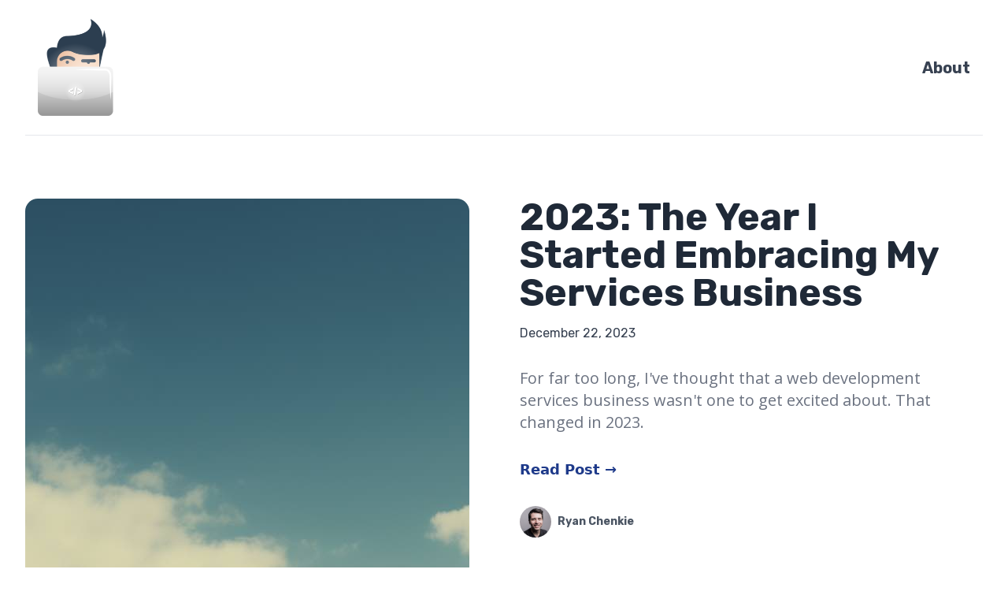

--- FILE ---
content_type: text/html
request_url: https://ryanchenkie.com/
body_size: 2306
content:
<!DOCTYPE html><html lang="en"><head><meta charSet="utf-8"/><meta name="viewport" content="width=device-width,initial-scale=1"/><script src="https://cdn.usefathom.com/script.js" data-site="HJHGCFPZ" defer=""></script><link rel="stylesheet" href="/build/_assets/tailwind-XDC3BFLM.css"/><link rel="stylesheet" href="/build/_assets/syntax-6ASNLGY6.css"/><link rel="stylesheet" href="https://fonts.googleapis.com/css2?family=Arvo&amp;family=Fira+Code:wght@300;400&amp;family=Montserrat:wght@400;600;700;800&amp;family=Open+Sans:wght@400;500;600;700&amp;family=Rubik:wght@400;600;700&amp;display=swap"/><title>Ryan Chenkie</title></head><body class="bg-white h-full container mx-auto px-8"><nav class="py-6 px-4 border-b border-gray-200 flex justify-between"><a href="/"><img class="w-24" src="https://res.cloudinary.com/dkpz9r2q7/image/upload/v1640747063/ryanchenkie_bqekdk.png" alt="logo"/></a><div class="my-auto"><a class="text-xl font-title font-bold text-gray-700 hover:underline" href="/about">About</a></div></nav><div style="font-family:system-ui, sans-serif;line-height:1.4"><ul class="mt-10"><div class="my-20"><article class="flex flex-col lg:flex-row"><div class="w-full lg:w-1/2 lg:mr-10"><img class="rounded-2xl h-full object-cover" src="https://res.cloudinary.com/dkpz9r2q7/image/upload/v1703262192/2023_the_year_I_started_embracing_my_services_business_nghnii.jpg" alt="cover image"/></div><div class="w-full lg:w-1/2 mt-10 lg:mt-0 lg:mx-6"><p class="text-3xl lg:text-5xl font-title font-bold text-gray-800">2023: The Year I Started Embracing My Services Business</p><p class="my-4 text-gray-700 font-title">December 22, 2023</p><p class="text-lg lg:text-xl text-gray-500 my-8 font-body leading-relaxed">For far too long, I&#x27;ve thought that a web development services business wasn&#x27;t one to get excited about. That changed in 2023.</p><div><a class="font-bold text-blue-900 lg:text-lg" href="/blog/2023-the-year-I-started-embracing-my-services-business">Read Post →</a></div><div class="my-8"><div class="m-auto flex my-4"><img class="w-10 rounded-full mr-2" src="https://res.cloudinary.com/dkpz9r2q7/image/upload/v1640747191/ryan_zobbvq.jpg" alt="avatar"/><p class="my-auto text-gray-600 text-sm font-title font-bold">Ryan Chenkie</p></div></div></div></article></div><div class="my-20"><article class="flex flex-col lg:flex-row"><div class="w-full lg:w-1/2 lg:mr-10"><img class="rounded-2xl h-full object-cover" src="https://res.cloudinary.com/dkpz9r2q7/image/upload/v1687135181/sunsetting_courselift_jx8vim.png" alt="cover image"/></div><div class="w-full lg:w-1/2 mt-10 lg:mt-0 lg:mx-6"><p class="text-3xl lg:text-5xl font-title font-bold text-gray-800">Why I&#x27;m Sunsetting CourseLift (kinda)</p><p class="my-4 text-gray-700 font-title">June 19, 2023</p><p class="text-lg lg:text-xl text-gray-500 my-8 font-body leading-relaxed">I&#x27;m sunsetting CourseLift. Kinda. Here&#x27;s why.</p><div><a class="font-bold text-blue-900 lg:text-lg" href="/blog/why-im-sunsetting-courselift-kinda">Read Post →</a></div><div class="my-8"><div class="m-auto flex my-4"><img class="w-10 rounded-full mr-2" src="https://res.cloudinary.com/dkpz9r2q7/image/upload/v1640747191/ryan_zobbvq.jpg" alt="avatar"/><p class="my-auto text-gray-600 text-sm font-title font-bold">Ryan Chenkie</p></div></div></div></article></div><div class="my-20"><article class="flex flex-col lg:flex-row"><div class="w-full lg:w-1/2 lg:mr-10"><img class="rounded-2xl h-full object-cover" src="https://res.cloudinary.com/dkpz9r2q7/image/upload/v1655085092/RedwoodJS_Queues_van354.png" alt="cover image"/></div><div class="w-full lg:w-1/2 mt-10 lg:mt-0 lg:mx-6"><p class="text-3xl lg:text-5xl font-title font-bold text-gray-800">How to Use Queues with RedwoodJS</p><p class="my-4 text-gray-700 font-title">June 13, 2022</p><p class="text-lg lg:text-xl text-gray-500 my-8 font-body leading-relaxed">Using queues in a RedwoodJS app is fairly simple but requires using a dedicated Redwood script. In this post, we look at how to use an executable Redwood script to process queue&#x27;d jobs.</p><div><a class="font-bold text-blue-900 lg:text-lg" href="/blog/how-to-use-queues-with-redwoodjs">Read Post →</a></div><div class="my-8"><div class="m-auto flex my-4"><img class="w-10 rounded-full mr-2" src="https://res.cloudinary.com/dkpz9r2q7/image/upload/v1640747191/ryan_zobbvq.jpg" alt="avatar"/><p class="my-auto text-gray-600 text-sm font-title font-bold">Ryan Chenkie</p></div></div></div></article></div><div class="my-20"><article class="flex flex-col lg:flex-row"><div class="w-full lg:w-1/2 lg:mr-10"><img class="rounded-2xl h-full object-cover" src="https://res.cloudinary.com/dkpz9r2q7/image/upload/v1641007328/remix-meta-tags_hrpejq.png" alt="cover image"/></div><div class="w-full lg:w-1/2 mt-10 lg:mt-0 lg:mx-6"><p class="text-3xl lg:text-5xl font-title font-bold text-gray-800">Remix Meta Tags</p><p class="my-4 text-gray-700 font-title">December 31, 2021</p><p class="text-lg lg:text-xl text-gray-500 my-8 font-body leading-relaxed">This post covers how to use the MetaFunction provided by Remix to set meta tags for any page in a Remix app. It also shows how to set content for meta tags dynamically.</p><div><a class="font-bold text-blue-900 lg:text-lg" href="/blog/remix-meta-tags">Read Post →</a></div><div class="my-8"><div class="m-auto flex my-4"><img class="w-10 rounded-full mr-2" src="https://res.cloudinary.com/dkpz9r2q7/image/upload/v1640747191/ryan_zobbvq.jpg" alt="avatar"/><p class="my-auto text-gray-600 text-sm font-title font-bold">Ryan Chenkie</p></div></div></div></article></div><div class="my-20"><article class="flex flex-col lg:flex-row"><div class="w-full lg:w-1/2 lg:mr-10"><img class="rounded-2xl h-full object-cover" src="https://res.cloudinary.com/dkpz9r2q7/image/upload/v1641262913/My_Year_in_Review_dhyi5y.png" alt="cover image"/></div><div class="w-full lg:w-1/2 mt-10 lg:mt-0 lg:mx-6"><p class="text-3xl lg:text-5xl font-title font-bold text-gray-800">My 2021 Year in Review</p><p class="my-4 text-gray-700 font-title">December 30, 2021</p><p class="text-lg lg:text-xl text-gray-500 my-8 font-body leading-relaxed">This is my year-in-review for 2021. Even though the pandemic dragged on, there was a lot of great stuff that happened this year with a lot of change. In this post, I recap what went well, what changed, and my plans for 2022.</p><div><a class="font-bold text-blue-900 lg:text-lg" href="/blog/my-2021-year-in-review">Read Post →</a></div><div class="my-8"><div class="m-auto flex my-4"><img class="w-10 rounded-full mr-2" src="https://res.cloudinary.com/dkpz9r2q7/image/upload/v1640747191/ryan_zobbvq.jpg" alt="avatar"/><p class="my-auto text-gray-600 text-sm font-title font-bold">Ryan Chenkie</p></div></div></div></article></div></ul></div><script>
          let STORAGE_KEY = "positions";
          if (!window.history.state || !window.history.state.key) {
            window.history.replaceState({ key: Math.random().toString(32).slice(2) }, null);
          }
          try {
            let positions = JSON.parse(sessionStorage.getItem(STORAGE_KEY) ?? '{}')
            let storedY = positions[window.history.state.key];
            if (typeof storedY === 'number') {
              window.scrollTo(0, storedY)
            }
          } catch(error) {
            console.error(error)
            sessionStorage.removeItem(STORAGE_KEY)
          }
        </script><link rel="modulepreload" href="/build/_shared/chunk-SDNGCMC3.js"/><link rel="modulepreload" href="/build/_shared/chunk-E7VMOUYL.js"/><link rel="modulepreload" href="/build/root-6QIHUGRL.js"/><link rel="modulepreload" href="/build/_shared/chunk-YGJMII33.js"/><link rel="modulepreload" href="/build/routes/index-B5WYEHV7.js"/><script>window.__remixContext = {'actionData':undefined,'appState':{'trackBoundaries':true,'trackCatchBoundaries':true,'catchBoundaryRouteId':null,'renderBoundaryRouteId':null,'loaderBoundaryRouteId':null,'error':undefined,'catch':undefined},'matches':[{'params':{},'pathname':'/','route':{'id':'root','path':'','module':'/build/root-6QIHUGRL.js','hasAction':false,'hasLoader':false,'hasCatchBoundary':false,'hasErrorBoundary':false}},{'params':{},'pathname':'/','route':{'id':'routes/index','parentId':'root','index':true,'module':'/build/routes/index-B5WYEHV7.js','imports':['/build/_shared/chunk-YGJMII33.js'],'hasAction':false,'hasLoader':true,'hasCatchBoundary':false,'hasErrorBoundary':false}}],'routeData':{'routes/index':[{'slug':'2023-the-year-I-started-embracing-my-services-business','title':'2023: The Year I Started Embracing My Services Business','description':'For far too long, I\'ve thought that a web development services business wasn\'t one to get excited about. That changed in 2023.','author':'Ryan Chenkie','avatar':'https://res.cloudinary.com/dkpz9r2q7/image/upload/v1640747191/ryan_zobbvq.jpg','date':'December 22, 2023','coverImage':'https://res.cloudinary.com/dkpz9r2q7/image/upload/v1703262192/2023_the_year_I_started_embracing_my_services_business_nghnii.jpg'},{'slug':'how-to-use-queues-with-redwoodjs','title':'How to Use Queues with RedwoodJS','description':'Using queues in a RedwoodJS app is fairly simple but requires using a dedicated Redwood script. In this post, we look at how to use an executable Redwood script to process queue\'d jobs.','author':'Ryan Chenkie','avatar':'https://res.cloudinary.com/dkpz9r2q7/image/upload/v1640747191/ryan_zobbvq.jpg','date':'June 13, 2022','coverImage':'https://res.cloudinary.com/dkpz9r2q7/image/upload/v1655085092/RedwoodJS_Queues_van354.png'},{'slug':'my-2021-year-in-review','title':'My 2021 Year in Review','description':'This is my year-in-review for 2021. Even though the pandemic dragged on, there was a lot of great stuff that happened this year with a lot of change. In this post, I recap what went well, what changed, and my plans for 2022.','author':'Ryan Chenkie','avatar':'https://res.cloudinary.com/dkpz9r2q7/image/upload/v1640747191/ryan_zobbvq.jpg','date':'December 30, 2021','coverImage':'https://res.cloudinary.com/dkpz9r2q7/image/upload/v1641262913/My_Year_in_Review_dhyi5y.png'},{'slug':'remix-meta-tags','title':'Remix Meta Tags','description':'This post covers how to use the MetaFunction provided by Remix to set meta tags for any page in a Remix app. It also shows how to set content for meta tags dynamically.','author':'Ryan Chenkie','avatar':'https://res.cloudinary.com/dkpz9r2q7/image/upload/v1640747191/ryan_zobbvq.jpg','date':'December 31, 2021','coverImage':'https://res.cloudinary.com/dkpz9r2q7/image/upload/v1641007328/remix-meta-tags_hrpejq.png'},{'slug':'why-im-sunsetting-courselift-kinda','title':'Why I\'m Sunsetting CourseLift (kinda)','description':'I\'m sunsetting CourseLift. Kinda. Here\'s why.','author':'Ryan Chenkie','avatar':'https://res.cloudinary.com/dkpz9r2q7/image/upload/v1640747191/ryan_zobbvq.jpg','date':'June 19, 2023','coverImage':'https://res.cloudinary.com/dkpz9r2q7/image/upload/v1687135181/sunsetting_courselift_jx8vim.png'}]}};</script><script src="/build/manifest-41A9A2DB.js"></script><script type="module">import * as route0 from "/build/root-6QIHUGRL.js";
import * as route1 from "/build/routes/index-B5WYEHV7.js";
window.__remixRouteModules = {"root":route0,"routes/index":route1};</script><script src="/build/entry.client-VAVRTW43.js" type="module"></script></body></html>

--- FILE ---
content_type: text/css; charset=UTF-8
request_url: https://ryanchenkie.com/build/_assets/syntax-6ASNLGY6.css
body_size: 361
content:
/**
 * Nord Theme Originally by Arctic Ice Studio
 * https://nordtheme.com
 *
 * Ported for PrismJS by Zane Hitchcoxc (@zwhitchcox) and Gabriel Ramos (@gabrieluizramos)
 */

code[class*="language-"],
pre[class*="language-"] {
  color: #f8f8f2;
  background: none;
  font-family: "Fira Code", Consolas, Monaco, "Andale Mono", "Ubuntu Mono",
    monospace;
  text-align: left;
  white-space: pre;
  word-spacing: normal;
  word-break: normal;
  word-wrap: normal;
  line-height: 1.5;
  -moz-tab-size: 4;
  -o-tab-size: 4;
  tab-size: 4;
  -webkit-hyphens: none;
  -moz-hyphens: none;
  -ms-hyphens: none;
  hyphens: none;
}

/* Code blocks */
pre[class*="language-"] {
  padding: 1em;
  margin: 0.5em 0;
  overflow: auto;
  border-radius: 0.3em;
}

:not(pre) > code[class*="language-"],
pre[class*="language-"] {
  background: #2e3440;
}

/* Inline code */
:not(pre) > code[class*="language-"] {
  padding: 0.1em;
  border-radius: 0.3em;
  white-space: normal;
}

.token.comment,
.token.prolog,
.token.doctype,
.token.cdata {
  color: #636f88;
}

.token.punctuation {
  color: #81a1c1;
}

.namespace {
  opacity: 0.7;
}

.token.property,
.token.tag,
.token.constant,
.token.symbol,
.token.deleted {
  color: #81a1c1;
}

.token.number {
  color: #b48ead;
}

.token.boolean {
  color: #81a1c1;
}

.token.selector,
.token.attr-name,
.token.string,
.token.char,
.token.builtin,
.token.inserted {
  color: #a3be8c;
}

.token.operator,
.token.entity,
.token.url,
.language-css .token.string,
.style .token.string,
.token.variable {
  color: #81a1c1;
}

.token.atrule,
.token.attr-value,
.token.function,
.token.class-name {
  color: #88c0d0;
}

.token.keyword {
  color: #81a1c1;
}

.token.regex,
.token.important {
  color: #ebcb8b;
}

.token.important,
.token.bold {
  font-weight: bold;
}

.token.italic {
  font-style: italic;
}

.token.entity {
  cursor: help;
}


--- FILE ---
content_type: application/javascript; charset=UTF-8
request_url: https://ryanchenkie.com/build/routes/index-B5WYEHV7.js
body_size: 498
content:
import {
  PostIndex_default
} from "/build/_shared/chunk-YGJMII33.js";
import {
  useLoaderData
} from "/build/_shared/chunk-SDNGCMC3.js";
import {
  React,
  init_react
} from "/build/_shared/chunk-E7VMOUYL.js";

// browser-route-module:/Users/ryanchenkie/Desktop/code/blog/app/routes/index.tsx?browser
init_react();

// app/routes/index.tsx
init_react();
var meta = () => {
  return {
    title: `Ryan Chenkie`
  };
};
function Index() {
  const posts = useLoaderData();
  return /* @__PURE__ */ React.createElement(React.Fragment, null, /* @__PURE__ */ React.createElement("div", {
    style: { fontFamily: "system-ui, sans-serif", lineHeight: "1.4" }
  }, /* @__PURE__ */ React.createElement(PostIndex_default, {
    posts
  })));
}
export {
  Index as default,
  meta
};
//# sourceMappingURL=/build/routes/index-B5WYEHV7.js.map


--- FILE ---
content_type: application/javascript; charset=UTF-8
request_url: https://ryanchenkie.com/build/manifest-41A9A2DB.js
body_size: -22
content:
window.__remixManifest={"version":"41a9a2db","entry":{"module":"/build/entry.client-VAVRTW43.js","imports":["/build/_shared/chunk-SDNGCMC3.js","/build/_shared/chunk-E7VMOUYL.js"]},"routes":{"root":{"id":"root","path":"","module":"/build/root-6QIHUGRL.js","hasAction":false,"hasLoader":false,"hasCatchBoundary":false,"hasErrorBoundary":false},"routes/about/index":{"id":"routes/about/index","parentId":"root","path":"about","index":true,"module":"/build/routes/about/index-EZCPFE3V.js","hasAction":false,"hasLoader":false,"hasCatchBoundary":false,"hasErrorBoundary":false},"routes/blog/$slug":{"id":"routes/blog/$slug","parentId":"root","path":"blog/:slug","module":"/build/routes/blog/$slug-O672DSBB.js","hasAction":false,"hasLoader":true,"hasCatchBoundary":false,"hasErrorBoundary":false},"routes/blog/index":{"id":"routes/blog/index","parentId":"root","path":"blog","index":true,"module":"/build/routes/blog/index-MS5VPTNJ.js","imports":["/build/_shared/chunk-YGJMII33.js"],"hasAction":false,"hasLoader":true,"hasCatchBoundary":false,"hasErrorBoundary":false},"routes/index":{"id":"routes/index","parentId":"root","index":true,"module":"/build/routes/index-B5WYEHV7.js","imports":["/build/_shared/chunk-YGJMII33.js"],"hasAction":false,"hasLoader":true,"hasCatchBoundary":false,"hasErrorBoundary":false}},"url":"/build/manifest-41A9A2DB.js"};

--- FILE ---
content_type: application/javascript; charset=UTF-8
request_url: https://ryanchenkie.com/build/_shared/chunk-YGJMII33.js
body_size: 428
content:
import {
  require_main
} from "/build/_shared/chunk-SDNGCMC3.js";
import {
  React,
  __toModule,
  init_react
} from "/build/_shared/chunk-E7VMOUYL.js";

// app/components/PostIndex.tsx
init_react();

// app/components/TopPost.tsx
init_react();
var import_react_router_dom = __toModule(require_main());

// app/components/AuthorBlock.tsx
init_react();
var AuthorBlock = (props) => {
  const { author } = props;
  return /* @__PURE__ */ React.createElement("div", {
    className: "m-auto flex my-4"
  }, /* @__PURE__ */ React.createElement("img", {
    className: "w-10 rounded-full mr-2",
    src: author.avatar,
    alt: "avatar"
  }), /* @__PURE__ */ React.createElement("p", {
    className: "my-auto text-gray-600 text-sm font-title font-bold"
  }, author.name));
};
var AuthorBlock_default = AuthorBlock;

// app/components/TopPost.tsx
var TopPost = (props) => {
  const { post } = props;
  return /* @__PURE__ */ React.createElement("article", {
    className: "flex flex-col lg:flex-row"
  }, /* @__PURE__ */ React.createElement("div", {
    className: "w-full lg:w-1/2 lg:mr-10"
  }, /* @__PURE__ */ React.createElement("img", {
    className: "rounded-2xl h-full object-cover",
    src: post.coverImage,
    alt: "cover image"
  })), /* @__PURE__ */ React.createElement("div", {
    className: "w-full lg:w-1/2 mt-10 lg:mt-0 lg:mx-6"
  }, /* @__PURE__ */ React.createElement("p", {
    className: "text-3xl lg:text-5xl font-title font-bold text-gray-800"
  }, post.title), /* @__PURE__ */ React.createElement("p", {
    className: "my-4 text-gray-700 font-title"
  }, post.date), /* @__PURE__ */ React.createElement("p", {
    className: "text-lg lg:text-xl text-gray-500 my-8 font-body leading-relaxed"
  }, post.description), /* @__PURE__ */ React.createElement("div", null, /* @__PURE__ */ React.createElement(import_react_router_dom.Link, {
    to: `/blog/${post.slug}`,
    className: "font-bold text-blue-900 lg:text-lg"
  }, "Read Post \u2192")), /* @__PURE__ */ React.createElement("div", {
    className: "my-8"
  }, /* @__PURE__ */ React.createElement(AuthorBlock_default, {
    author: {
      avatar: post.avatar,
      name: post.author
    }
  }))));
};
var TopPost_default = TopPost;

// app/components/PostIndex.tsx
var PostIndex = (props) => {
  const { posts } = props;
  return /* @__PURE__ */ React.createElement(React.Fragment, null, /* @__PURE__ */ React.createElement("ul", {
    className: "mt-10"
  }, posts.sort((a, b) => new Date(b.date) - new Date(a.date)).map((post) => /* @__PURE__ */ React.createElement("div", {
    className: "my-20",
    key: post.title
  }, /* @__PURE__ */ React.createElement(TopPost_default, {
    post
  })))));
};
var PostIndex_default = PostIndex;

export {
  PostIndex_default
};
//# sourceMappingURL=/build/_shared/chunk-YGJMII33.js.map


--- FILE ---
content_type: application/javascript; charset=UTF-8
request_url: https://ryanchenkie.com/build/_shared/chunk-SDNGCMC3.js
body_size: 22690
content:
import {
  __commonJS,
  __toModule,
  init_react,
  require_react
} from "/build/_shared/chunk-E7VMOUYL.js";

// node_modules/history/umd/history.development.js
var require_history_development = __commonJS({
  "node_modules/history/umd/history.development.js"(exports, module) {
    init_react();
    "use strict";
    (function(l, y) {
      typeof exports === "object" && typeof module !== "undefined" ? y(exports) : typeof define === "function" && define.amd ? define(["exports"], y) : (l = typeof globalThis !== "undefined" ? globalThis : l || self, y(l.HistoryLibrary = {}));
    })(exports, function(l) {
      function y() {
        y = Object.assign || function(b) {
          for (var f = 1; f < arguments.length; f++) {
            var e = arguments[f], t;
            for (t in e)
              Object.prototype.hasOwnProperty.call(e, t) && (b[t] = e[t]);
          }
          return b;
        };
        return y.apply(this, arguments);
      }
      function C(b, f) {
        if (!b) {
          typeof console !== "undefined" && console.warn(f);
          try {
            throw Error(f);
          } catch (e) {
          }
        }
      }
      function H(b) {
        b.preventDefault();
        b.returnValue = "";
      }
      function D() {
        var b = [];
        return { get length() {
          return b.length;
        }, push: function(f) {
          b.push(f);
          return function() {
            b = b.filter(function(e) {
              return e !== f;
            });
          };
        }, call: function(f) {
          b.forEach(function(e) {
            return e && e(f);
          });
        } };
      }
      function I() {
        return Math.random().toString(36).substr(2, 8);
      }
      function E(b) {
        var f = b.pathname;
        f = f === void 0 ? "/" : f;
        var e = b.search;
        e = e === void 0 ? "" : e;
        b = b.hash;
        b = b === void 0 ? "" : b;
        e && e !== "?" && (f += e.charAt(0) === "?" ? e : "?" + e);
        b && b !== "#" && (f += b.charAt(0) === "#" ? b : "#" + b);
        return f;
      }
      function F(b) {
        var f = {};
        if (b) {
          var e = b.indexOf("#");
          0 <= e && (f.hash = b.substr(e), b = b.substr(0, e));
          e = b.indexOf("?");
          0 <= e && (f.search = b.substr(e), b = b.substr(0, e));
          b && (f.pathname = b);
        }
        return f;
      }
      l.Action = void 0;
      (function(b) {
        b.Pop = "POP";
        b.Push = "PUSH";
        b.Replace = "REPLACE";
      })(l.Action || (l.Action = {}));
      l.createBrowserHistory = function(b) {
        function f() {
          var c = q.location, a = n.state || {};
          return [a.idx, Object.freeze({ pathname: c.pathname, search: c.search, hash: c.hash, state: a.usr || null, key: a.key || "default" })];
        }
        function e(c) {
          return typeof c === "string" ? c : E(c);
        }
        function t(c, a) {
          a === void 0 && (a = null);
          return Object.freeze(y({ pathname: r.pathname, hash: "", search: "" }, typeof c === "string" ? F(c) : c, { state: a, key: I() }));
        }
        function A(c) {
          u = c;
          c = f();
          w = c[0];
          r = c[1];
          d.call({ action: u, location: r });
        }
        function B(c, a) {
          function g() {
            B(c, a);
          }
          var m = l.Action.Push, k = t(c, a);
          if (!h.length || (h.call({ action: m, location: k, retry: g }), false)) {
            var p = [{ usr: k.state, key: k.key, idx: w + 1 }, e(k)];
            k = p[0];
            p = p[1];
            try {
              n.pushState(k, "", p);
            } catch (G) {
              q.location.assign(p);
            }
            A(m);
          }
        }
        function z(c, a) {
          function g() {
            z(c, a);
          }
          var m = l.Action.Replace, k = t(c, a);
          h.length && (h.call({ action: m, location: k, retry: g }), 1) || (k = [{ usr: k.state, key: k.key, idx: w }, e(k)], n.replaceState(k[0], "", k[1]), A(m));
        }
        function x(c) {
          n.go(c);
        }
        b === void 0 && (b = {});
        b = b.window;
        var q = b === void 0 ? document.defaultView : b, n = q.history, v = null;
        q.addEventListener("popstate", function() {
          if (v)
            h.call(v), v = null;
          else {
            var c = l.Action.Pop, a = f(), g = a[0];
            a = a[1];
            if (h.length)
              if (g != null) {
                var m = w - g;
                m && (v = { action: c, location: a, retry: function() {
                  x(-1 * m);
                } }, x(m));
              } else
                C(false, "You are trying to block a POP navigation to a location that was not created by the history library. The block will fail silently in production, but in general you should do all navigation with the history library (instead of using window.history.pushState directly) to avoid this situation.");
            else
              A(c);
          }
        });
        var u = l.Action.Pop;
        b = f();
        var w = b[0], r = b[1], d = D(), h = D();
        w == null && (w = 0, n.replaceState(y({}, n.state, { idx: w }), ""));
        return {
          get action() {
            return u;
          },
          get location() {
            return r;
          },
          createHref: e,
          push: B,
          replace: z,
          go: x,
          back: function() {
            x(-1);
          },
          forward: function() {
            x(1);
          },
          listen: function(c) {
            return d.push(c);
          },
          block: function(c) {
            var a = h.push(c);
            h.length === 1 && q.addEventListener("beforeunload", H);
            return function() {
              a();
              h.length || q.removeEventListener("beforeunload", H);
            };
          }
        };
      };
      l.createHashHistory = function(b) {
        function f() {
          var a = F(n.location.hash.substr(1)), g = a.pathname, m = a.search;
          a = a.hash;
          var k = v.state || {};
          return [k.idx, Object.freeze({ pathname: g === void 0 ? "/" : g, search: m === void 0 ? "" : m, hash: a === void 0 ? "" : a, state: k.usr || null, key: k.key || "default" })];
        }
        function e() {
          if (u)
            c.call(u), u = null;
          else {
            var a = l.Action.Pop, g = f(), m = g[0];
            g = g[1];
            if (c.length)
              if (m != null) {
                var k = r - m;
                k && (u = { action: a, location: g, retry: function() {
                  q(-1 * k);
                } }, q(k));
              } else
                C(false, "You are trying to block a POP navigation to a location that was not created by the history library. The block will fail silently in production, but in general you should do all navigation with the history library (instead of using window.history.pushState directly) to avoid this situation.");
            else
              B(a);
          }
        }
        function t(a) {
          var g = document.querySelector("base"), m = "";
          g && g.getAttribute("href") && (g = n.location.href, m = g.indexOf("#"), m = m === -1 ? g : g.slice(0, m));
          return m + "#" + (typeof a === "string" ? a : E(a));
        }
        function A(a, g) {
          g === void 0 && (g = null);
          return Object.freeze(y({ pathname: d.pathname, hash: "", search: "" }, typeof a === "string" ? F(a) : a, { state: g, key: I() }));
        }
        function B(a) {
          w = a;
          a = f();
          r = a[0];
          d = a[1];
          h.call({ action: w, location: d });
        }
        function z(a, g) {
          function m() {
            z(a, g);
          }
          var k = l.Action.Push, p = A(a, g);
          C(p.pathname.charAt(0) === "/", "Relative pathnames are not supported in hash history.push(" + JSON.stringify(a) + ")");
          if (!c.length || (c.call({ action: k, location: p, retry: m }), false)) {
            var G = [{ usr: p.state, key: p.key, idx: r + 1 }, t(p)];
            p = G[0];
            G = G[1];
            try {
              v.pushState(p, "", G);
            } catch (J) {
              n.location.assign(G);
            }
            B(k);
          }
        }
        function x(a, g) {
          function m() {
            x(a, g);
          }
          var k = l.Action.Replace, p = A(a, g);
          C(p.pathname.charAt(0) === "/", "Relative pathnames are not supported in hash history.replace(" + JSON.stringify(a) + ")");
          c.length && (c.call({ action: k, location: p, retry: m }), 1) || (p = [{ usr: p.state, key: p.key, idx: r }, t(p)], v.replaceState(p[0], "", p[1]), B(k));
        }
        function q(a) {
          v.go(a);
        }
        b === void 0 && (b = {});
        b = b.window;
        var n = b === void 0 ? document.defaultView : b, v = n.history, u = null;
        n.addEventListener("popstate", e);
        n.addEventListener("hashchange", function() {
          var a = f()[1];
          E(a) !== E(d) && e();
        });
        var w = l.Action.Pop;
        b = f();
        var r = b[0], d = b[1], h = D(), c = D();
        r == null && (r = 0, v.replaceState(y({}, v.state, { idx: r }), ""));
        return {
          get action() {
            return w;
          },
          get location() {
            return d;
          },
          createHref: t,
          push: z,
          replace: x,
          go: q,
          back: function() {
            q(-1);
          },
          forward: function() {
            q(1);
          },
          listen: function(a) {
            return h.push(a);
          },
          block: function(a) {
            var g = c.push(a);
            c.length === 1 && n.addEventListener("beforeunload", H);
            return function() {
              g();
              c.length || n.removeEventListener("beforeunload", H);
            };
          }
        };
      };
      l.createMemoryHistory = function(b) {
        function f(d, h) {
          h === void 0 && (h = null);
          return Object.freeze(y({ pathname: u.pathname, search: "", hash: "" }, typeof d === "string" ? F(d) : d, { state: h, key: I() }));
        }
        function e(d, h, c) {
          return !r.length || (r.call({ action: d, location: h, retry: c }), false);
        }
        function t(d, h) {
          v = d;
          u = h;
          w.call({ action: v, location: u });
        }
        function A(d, h) {
          var c = l.Action.Push, a = f(d, h);
          C(u.pathname.charAt(0) === "/", "Relative pathnames are not supported in memory history.push(" + JSON.stringify(d) + ")");
          e(c, a, function() {
            A(d, h);
          }) && (n += 1, q.splice(n, q.length, a), t(c, a));
        }
        function B(d, h) {
          var c = l.Action.Replace, a = f(d, h);
          C(u.pathname.charAt(0) === "/", "Relative pathnames are not supported in memory history.replace(" + JSON.stringify(d) + ")");
          e(c, a, function() {
            B(d, h);
          }) && (q[n] = a, t(c, a));
        }
        function z(d) {
          var h = Math.min(Math.max(n + d, 0), q.length - 1), c = l.Action.Pop, a = q[h];
          e(c, a, function() {
            z(d);
          }) && (n = h, t(c, a));
        }
        b === void 0 && (b = {});
        var x = b;
        b = x.initialEntries;
        x = x.initialIndex;
        var q = (b === void 0 ? ["/"] : b).map(function(d) {
          var h = Object.freeze(y({ pathname: "/", search: "", hash: "", state: null, key: I() }, typeof d === "string" ? F(d) : d));
          C(h.pathname.charAt(0) === "/", "Relative pathnames are not supported in createMemoryHistory({ initialEntries }) (invalid entry: " + JSON.stringify(d) + ")");
          return h;
        }), n = Math.min(Math.max(x == null ? q.length - 1 : x, 0), q.length - 1), v = l.Action.Pop, u = q[n], w = D(), r = D();
        return { get index() {
          return n;
        }, get action() {
          return v;
        }, get location() {
          return u;
        }, createHref: function(d) {
          return typeof d === "string" ? d : E(d);
        }, push: A, replace: B, go: z, back: function() {
          z(-1);
        }, forward: function() {
          z(1);
        }, listen: function(d) {
          return w.push(d);
        }, block: function(d) {
          return r.push(d);
        } };
      };
      l.createPath = E;
      l.parsePath = F;
      Object.defineProperty(l, "__esModule", { value: true });
    });
  }
});

// node_modules/history/main.js
var require_main = __commonJS({
  "node_modules/history/main.js"(exports, module) {
    init_react();
    "use strict";
    if (false) {
      module.exports = null;
    } else {
      module.exports = require_history_development();
    }
  }
});

// node_modules/react-router/umd/react-router.development.js
var require_react_router_development = __commonJS({
  "node_modules/react-router/umd/react-router.development.js"(exports, module) {
    init_react();
    (function(global, factory) {
      typeof exports === "object" && typeof module !== "undefined" ? factory(exports, require_react(), require_main()) : typeof define === "function" && define.amd ? define(["exports", "react", "history"], factory) : (global = global || self, factory(global.ReactRouter = {}, global.React, global.HistoryLibrary));
    })(exports, function(exports2, React6, history) {
      "use strict";
      function invariant2(cond, message) {
        if (!cond)
          throw new Error(message);
      }
      function warning(cond, message) {
        if (!cond) {
          if (typeof console !== "undefined")
            console.warn(message);
          try {
            throw new Error(message);
          } catch (e) {
          }
        }
      }
      const alreadyWarned = {};
      function warningOnce(key, cond, message) {
        if (!cond && !alreadyWarned[key]) {
          alreadyWarned[key] = true;
          warning(false, message);
        }
      }
      const NavigationContext = /* @__PURE__ */ React6.createContext(null);
      {
        NavigationContext.displayName = "Navigation";
      }
      const LocationContext = /* @__PURE__ */ React6.createContext(null);
      {
        LocationContext.displayName = "Location";
      }
      const RouteContext = /* @__PURE__ */ React6.createContext({
        outlet: null,
        matches: []
      });
      {
        RouteContext.displayName = "Route";
      }
      function MemoryRouter(_ref) {
        let {
          basename,
          children,
          initialEntries,
          initialIndex
        } = _ref;
        let historyRef = React6.useRef();
        if (historyRef.current == null) {
          historyRef.current = history.createMemoryHistory({
            initialEntries,
            initialIndex
          });
        }
        let history$1 = historyRef.current;
        let [state, setState] = React6.useState({
          action: history$1.action,
          location: history$1.location
        });
        React6.useLayoutEffect(() => history$1.listen(setState), [history$1]);
        return /* @__PURE__ */ React6.createElement(Router2, {
          basename,
          children,
          location: state.location,
          navigationType: state.action,
          navigator: history$1
        });
      }
      function Navigate(_ref2) {
        let {
          to,
          replace,
          state
        } = _ref2;
        !useInRouterContext() ? invariant2(false, "<Navigate> may be used only in the context of a <Router> component.") : void 0;
        warning(!React6.useContext(NavigationContext).static, "<Navigate> must not be used on the initial render in a <StaticRouter>. This is a no-op, but you should modify your code so the <Navigate> is only ever rendered in response to some user interaction or state change.");
        let navigate = useNavigate3();
        React6.useEffect(() => {
          navigate(to, {
            replace,
            state
          });
        });
        return null;
      }
      function Outlet2(props) {
        return useOutlet2(props.context);
      }
      function Route(_props) {
        invariant2(false, "A <Route> is only ever to be used as the child of <Routes> element, never rendered directly. Please wrap your <Route> in a <Routes>.");
      }
      function Router2(_ref3) {
        let {
          basename: basenameProp = "/",
          children = null,
          location: locationProp,
          navigationType = history.Action.Pop,
          navigator,
          static: staticProp = false
        } = _ref3;
        !!useInRouterContext() ? invariant2(false, "You cannot render a <Router> inside another <Router>. You should never have more than one in your app.") : void 0;
        let basename = normalizePathname(basenameProp);
        let navigationContext = React6.useMemo(() => ({
          basename,
          navigator,
          static: staticProp
        }), [basename, navigator, staticProp]);
        if (typeof locationProp === "string") {
          locationProp = history.parsePath(locationProp);
        }
        let {
          pathname = "/",
          search = "",
          hash = "",
          state = null,
          key = "default"
        } = locationProp;
        let location = React6.useMemo(() => {
          let trailingPathname = stripBasename(pathname, basename);
          if (trailingPathname == null) {
            return null;
          }
          return {
            pathname: trailingPathname,
            search,
            hash,
            state,
            key
          };
        }, [basename, pathname, search, hash, state, key]);
        warning(location != null, '<Router basename="' + basename + '"> is not able to match the URL ' + ('"' + pathname + search + hash + '" because it does not start with the ') + "basename, so the <Router> won't render anything.");
        if (location == null) {
          return null;
        }
        return /* @__PURE__ */ React6.createElement(NavigationContext.Provider, {
          value: navigationContext
        }, /* @__PURE__ */ React6.createElement(LocationContext.Provider, {
          children,
          value: {
            location,
            navigationType
          }
        }));
      }
      function Routes2(_ref4) {
        let {
          children,
          location
        } = _ref4;
        return useRoutes2(createRoutesFromChildren(children), location);
      }
      function useHref3(to) {
        !useInRouterContext() ? invariant2(false, "useHref() may be used only in the context of a <Router> component.") : void 0;
        let {
          basename,
          navigator
        } = React6.useContext(NavigationContext);
        let {
          hash,
          pathname,
          search
        } = useResolvedPath3(to);
        let joinedPathname = pathname;
        if (basename !== "/") {
          let toPathname = getToPathname(to);
          let endsWithSlash = toPathname != null && toPathname.endsWith("/");
          joinedPathname = pathname === "/" ? basename + (endsWithSlash ? "/" : "") : joinPaths([basename, pathname]);
        }
        return navigator.createHref({
          pathname: joinedPathname,
          search,
          hash
        });
      }
      function useInRouterContext() {
        return React6.useContext(LocationContext) != null;
      }
      function useLocation4() {
        !useInRouterContext() ? invariant2(false, "useLocation() may be used only in the context of a <Router> component.") : void 0;
        return React6.useContext(LocationContext).location;
      }
      function useNavigationType2() {
        return React6.useContext(LocationContext).navigationType;
      }
      function useMatch(pattern) {
        !useInRouterContext() ? invariant2(false, "useMatch() may be used only in the context of a <Router> component.") : void 0;
        let {
          pathname
        } = useLocation4();
        return React6.useMemo(() => matchPath(pattern, pathname), [pathname, pattern]);
      }
      function useNavigate3() {
        !useInRouterContext() ? invariant2(false, "useNavigate() may be used only in the context of a <Router> component.") : void 0;
        let {
          basename,
          navigator
        } = React6.useContext(NavigationContext);
        let {
          matches
        } = React6.useContext(RouteContext);
        let {
          pathname: locationPathname
        } = useLocation4();
        let routePathnamesJson = JSON.stringify(matches.map((match) => match.pathnameBase));
        let activeRef = React6.useRef(false);
        React6.useEffect(() => {
          activeRef.current = true;
        });
        let navigate = React6.useCallback(function(to, options) {
          if (options === void 0) {
            options = {};
          }
          warning(activeRef.current, "You should call navigate() in a React.useEffect(), not when your component is first rendered.");
          if (!activeRef.current)
            return;
          if (typeof to === "number") {
            navigator.go(to);
            return;
          }
          let path = resolveTo(to, JSON.parse(routePathnamesJson), locationPathname);
          if (basename !== "/") {
            path.pathname = joinPaths([basename, path.pathname]);
          }
          (!!options.replace ? navigator.replace : navigator.push)(path, options.state);
        }, [basename, navigator, routePathnamesJson, locationPathname]);
        return navigate;
      }
      const OutletContext = /* @__PURE__ */ React6.createContext(null);
      function useOutletContext2() {
        return React6.useContext(OutletContext);
      }
      function useOutlet2(context) {
        let outlet = React6.useContext(RouteContext).outlet;
        if (outlet) {
          return /* @__PURE__ */ React6.createElement(OutletContext.Provider, {
            value: context
          }, outlet);
        }
        return outlet;
      }
      function useParams2() {
        let {
          matches
        } = React6.useContext(RouteContext);
        let routeMatch = matches[matches.length - 1];
        return routeMatch ? routeMatch.params : {};
      }
      function useResolvedPath3(to) {
        let {
          matches
        } = React6.useContext(RouteContext);
        let {
          pathname: locationPathname
        } = useLocation4();
        let routePathnamesJson = JSON.stringify(matches.map((match) => match.pathnameBase));
        return React6.useMemo(() => resolveTo(to, JSON.parse(routePathnamesJson), locationPathname), [to, routePathnamesJson, locationPathname]);
      }
      function useRoutes2(routes, locationArg) {
        !useInRouterContext() ? invariant2(false, "useRoutes() may be used only in the context of a <Router> component.") : void 0;
        let {
          matches: parentMatches
        } = React6.useContext(RouteContext);
        let routeMatch = parentMatches[parentMatches.length - 1];
        let parentParams = routeMatch ? routeMatch.params : {};
        let parentPathname = routeMatch ? routeMatch.pathname : "/";
        let parentPathnameBase = routeMatch ? routeMatch.pathnameBase : "/";
        let parentRoute = routeMatch && routeMatch.route;
        {
          let parentPath = parentRoute && parentRoute.path || "";
          warningOnce(parentPathname, !parentRoute || parentPath.endsWith("*"), "You rendered descendant <Routes> (or called `useRoutes()`) at " + ('"' + parentPathname + '" (under <Route path="' + parentPath + '">) but the ') + `parent route path has no trailing "*". This means if you navigate deeper, the parent won't match anymore and therefore the child routes will never render.

` + ('Please change the parent <Route path="' + parentPath + '"> to <Route ') + ('path="' + (parentPath === "/" ? "*" : parentPath + "/*") + '">.'));
        }
        let locationFromContext = useLocation4();
        let location;
        if (locationArg) {
          var _parsedLocationArg$pa;
          let parsedLocationArg = typeof locationArg === "string" ? history.parsePath(locationArg) : locationArg;
          !(parentPathnameBase === "/" || ((_parsedLocationArg$pa = parsedLocationArg.pathname) == null ? void 0 : _parsedLocationArg$pa.startsWith(parentPathnameBase))) ? invariant2(false, "When overriding the location using `<Routes location>` or `useRoutes(routes, location)`, the location pathname must begin with the portion of the URL pathname that was " + ('matched by all parent routes. The current pathname base is "' + parentPathnameBase + '" ') + ('but pathname "' + parsedLocationArg.pathname + '" was given in the `location` prop.')) : void 0;
          location = parsedLocationArg;
        } else {
          location = locationFromContext;
        }
        let pathname = location.pathname || "/";
        let remainingPathname = parentPathnameBase === "/" ? pathname : pathname.slice(parentPathnameBase.length) || "/";
        let matches = matchRoutes2(routes, {
          pathname: remainingPathname
        });
        {
          warning(parentRoute || matches != null, 'No routes matched location "' + location.pathname + location.search + location.hash + '" ');
          warning(matches == null || matches[matches.length - 1].route.element !== void 0, 'Matched leaf route at location "' + location.pathname + location.search + location.hash + '" does not have an element. This means it will render an <Outlet /> with a null value by default resulting in an "empty" page.');
        }
        return _renderMatches(matches && matches.map((match) => Object.assign({}, match, {
          params: Object.assign({}, parentParams, match.params),
          pathname: joinPaths([parentPathnameBase, match.pathname]),
          pathnameBase: match.pathnameBase === "/" ? parentPathnameBase : joinPaths([parentPathnameBase, match.pathnameBase])
        })), parentMatches);
      }
      function createRoutesFromChildren(children) {
        let routes = [];
        React6.Children.forEach(children, (element) => {
          if (!/* @__PURE__ */ React6.isValidElement(element)) {
            return;
          }
          if (element.type === React6.Fragment) {
            routes.push.apply(routes, createRoutesFromChildren(element.props.children));
            return;
          }
          !(element.type === Route) ? invariant2(false, "[" + (typeof element.type === "string" ? element.type : element.type.name) + "] is not a <Route> component. All component children of <Routes> must be a <Route> or <React.Fragment>") : void 0;
          let route = {
            caseSensitive: element.props.caseSensitive,
            element: element.props.element,
            index: element.props.index,
            path: element.props.path
          };
          if (element.props.children) {
            route.children = createRoutesFromChildren(element.props.children);
          }
          routes.push(route);
        });
        return routes;
      }
      function generatePath(path, params) {
        if (params === void 0) {
          params = {};
        }
        return path.replace(/:(\w+)/g, (_, key) => {
          !(params[key] != null) ? invariant2(false, 'Missing ":' + key + '" param') : void 0;
          return params[key];
        }).replace(/\/*\*$/, (_) => params["*"] == null ? "" : params["*"].replace(/^\/*/, "/"));
      }
      function matchRoutes2(routes, locationArg, basename) {
        if (basename === void 0) {
          basename = "/";
        }
        let location = typeof locationArg === "string" ? history.parsePath(locationArg) : locationArg;
        let pathname = stripBasename(location.pathname || "/", basename);
        if (pathname == null) {
          return null;
        }
        let branches = flattenRoutes(routes);
        rankRouteBranches(branches);
        let matches = null;
        for (let i = 0; matches == null && i < branches.length; ++i) {
          matches = matchRouteBranch(branches[i], pathname);
        }
        return matches;
      }
      function flattenRoutes(routes, branches, parentsMeta, parentPath) {
        if (branches === void 0) {
          branches = [];
        }
        if (parentsMeta === void 0) {
          parentsMeta = [];
        }
        if (parentPath === void 0) {
          parentPath = "";
        }
        routes.forEach((route, index) => {
          let meta = {
            relativePath: route.path || "",
            caseSensitive: route.caseSensitive === true,
            childrenIndex: index,
            route
          };
          if (meta.relativePath.startsWith("/")) {
            !meta.relativePath.startsWith(parentPath) ? invariant2(false, 'Absolute route path "' + meta.relativePath + '" nested under path ' + ('"' + parentPath + '" is not valid. An absolute child route path ') + "must start with the combined path of all its parent routes.") : void 0;
            meta.relativePath = meta.relativePath.slice(parentPath.length);
          }
          let path = joinPaths([parentPath, meta.relativePath]);
          let routesMeta = parentsMeta.concat(meta);
          if (route.children && route.children.length > 0) {
            !(route.index !== true) ? invariant2(false, "Index routes must not have child routes. Please remove " + ('all child routes from route path "' + path + '".')) : void 0;
            flattenRoutes(route.children, branches, routesMeta, path);
          }
          if (route.path == null && !route.index) {
            return;
          }
          branches.push({
            path,
            score: computeScore(path, route.index),
            routesMeta
          });
        });
        return branches;
      }
      function rankRouteBranches(branches) {
        branches.sort((a, b) => a.score !== b.score ? b.score - a.score : compareIndexes(a.routesMeta.map((meta) => meta.childrenIndex), b.routesMeta.map((meta) => meta.childrenIndex)));
      }
      const paramRe = /^:\w+$/;
      const dynamicSegmentValue = 3;
      const indexRouteValue = 2;
      const emptySegmentValue = 1;
      const staticSegmentValue = 10;
      const splatPenalty = -2;
      const isSplat = (s) => s === "*";
      function computeScore(path, index) {
        let segments = path.split("/");
        let initialScore = segments.length;
        if (segments.some(isSplat)) {
          initialScore += splatPenalty;
        }
        if (index) {
          initialScore += indexRouteValue;
        }
        return segments.filter((s) => !isSplat(s)).reduce((score, segment) => score + (paramRe.test(segment) ? dynamicSegmentValue : segment === "" ? emptySegmentValue : staticSegmentValue), initialScore);
      }
      function compareIndexes(a, b) {
        let siblings = a.length === b.length && a.slice(0, -1).every((n, i) => n === b[i]);
        return siblings ? a[a.length - 1] - b[b.length - 1] : 0;
      }
      function matchRouteBranch(branch, pathname) {
        let {
          routesMeta
        } = branch;
        let matchedParams = {};
        let matchedPathname = "/";
        let matches = [];
        for (let i = 0; i < routesMeta.length; ++i) {
          let meta = routesMeta[i];
          let end = i === routesMeta.length - 1;
          let remainingPathname = matchedPathname === "/" ? pathname : pathname.slice(matchedPathname.length) || "/";
          let match = matchPath({
            path: meta.relativePath,
            caseSensitive: meta.caseSensitive,
            end
          }, remainingPathname);
          if (!match)
            return null;
          Object.assign(matchedParams, match.params);
          let route = meta.route;
          matches.push({
            params: matchedParams,
            pathname: joinPaths([matchedPathname, match.pathname]),
            pathnameBase: joinPaths([matchedPathname, match.pathnameBase]),
            route
          });
          if (match.pathnameBase !== "/") {
            matchedPathname = joinPaths([matchedPathname, match.pathnameBase]);
          }
        }
        return matches;
      }
      function renderMatches(matches) {
        return _renderMatches(matches);
      }
      function _renderMatches(matches, parentMatches) {
        if (parentMatches === void 0) {
          parentMatches = [];
        }
        if (matches == null)
          return null;
        return matches.reduceRight((outlet, match, index) => {
          return /* @__PURE__ */ React6.createElement(RouteContext.Provider, {
            children: match.route.element !== void 0 ? match.route.element : /* @__PURE__ */ React6.createElement(Outlet2, null),
            value: {
              outlet,
              matches: parentMatches.concat(matches.slice(0, index + 1))
            }
          });
        }, null);
      }
      function matchPath(pattern, pathname) {
        if (typeof pattern === "string") {
          pattern = {
            path: pattern,
            caseSensitive: false,
            end: true
          };
        }
        let [matcher, paramNames] = compilePath(pattern.path, pattern.caseSensitive, pattern.end);
        let match = pathname.match(matcher);
        if (!match)
          return null;
        let matchedPathname = match[0];
        let pathnameBase = matchedPathname.replace(/(.)\/+$/, "$1");
        let captureGroups = match.slice(1);
        let params = paramNames.reduce((memo, paramName, index) => {
          if (paramName === "*") {
            let splatValue = captureGroups[index] || "";
            pathnameBase = matchedPathname.slice(0, matchedPathname.length - splatValue.length).replace(/(.)\/+$/, "$1");
          }
          memo[paramName] = safelyDecodeURIComponent(captureGroups[index] || "", paramName);
          return memo;
        }, {});
        return {
          params,
          pathname: matchedPathname,
          pathnameBase,
          pattern
        };
      }
      function compilePath(path, caseSensitive, end) {
        if (caseSensitive === void 0) {
          caseSensitive = false;
        }
        if (end === void 0) {
          end = true;
        }
        warning(path === "*" || !path.endsWith("*") || path.endsWith("/*"), 'Route path "' + path + '" will be treated as if it were ' + ('"' + path.replace(/\*$/, "/*") + '" because the `*` character must ') + "always follow a `/` in the pattern. To get rid of this warning, " + ('please change the route path to "' + path.replace(/\*$/, "/*") + '".'));
        let paramNames = [];
        let regexpSource = "^" + path.replace(/\/*\*?$/, "").replace(/^\/*/, "/").replace(/[\\.*+^$?{}|()[\]]/g, "\\$&").replace(/:(\w+)/g, (_, paramName) => {
          paramNames.push(paramName);
          return "([^\\/]+)";
        });
        if (path.endsWith("*")) {
          paramNames.push("*");
          regexpSource += path === "*" || path === "/*" ? "(.*)$" : "(?:\\/(.+)|\\/*)$";
        } else {
          regexpSource += end ? "\\/*$" : "(?:\\b|\\/|$)";
        }
        let matcher = new RegExp(regexpSource, caseSensitive ? void 0 : "i");
        return [matcher, paramNames];
      }
      function safelyDecodeURIComponent(value, paramName) {
        try {
          return decodeURIComponent(value);
        } catch (error) {
          warning(false, 'The value for the URL param "' + paramName + '" will not be decoded because' + (' the string "' + value + '" is a malformed URL segment. This is probably') + (" due to a bad percent encoding (" + error + ")."));
          return value;
        }
      }
      function resolvePath(to, fromPathname) {
        if (fromPathname === void 0) {
          fromPathname = "/";
        }
        let {
          pathname: toPathname,
          search = "",
          hash = ""
        } = typeof to === "string" ? history.parsePath(to) : to;
        let pathname = toPathname ? toPathname.startsWith("/") ? toPathname : resolvePathname(toPathname, fromPathname) : fromPathname;
        return {
          pathname,
          search: normalizeSearch(search),
          hash: normalizeHash(hash)
        };
      }
      function resolvePathname(relativePath, fromPathname) {
        let segments = fromPathname.replace(/\/+$/, "").split("/");
        let relativeSegments = relativePath.split("/");
        relativeSegments.forEach((segment) => {
          if (segment === "..") {
            if (segments.length > 1)
              segments.pop();
          } else if (segment !== ".") {
            segments.push(segment);
          }
        });
        return segments.length > 1 ? segments.join("/") : "/";
      }
      function resolveTo(toArg, routePathnames, locationPathname) {
        let to = typeof toArg === "string" ? history.parsePath(toArg) : toArg;
        let toPathname = toArg === "" || to.pathname === "" ? "/" : to.pathname;
        let from;
        if (toPathname == null) {
          from = locationPathname;
        } else {
          let routePathnameIndex = routePathnames.length - 1;
          if (toPathname.startsWith("..")) {
            let toSegments = toPathname.split("/");
            while (toSegments[0] === "..") {
              toSegments.shift();
              routePathnameIndex -= 1;
            }
            to.pathname = toSegments.join("/");
          }
          from = routePathnameIndex >= 0 ? routePathnames[routePathnameIndex] : "/";
        }
        let path = resolvePath(to, from);
        if (toPathname && toPathname !== "/" && toPathname.endsWith("/") && !path.pathname.endsWith("/")) {
          path.pathname += "/";
        }
        return path;
      }
      function getToPathname(to) {
        return to === "" || to.pathname === "" ? "/" : typeof to === "string" ? history.parsePath(to).pathname : to.pathname;
      }
      function stripBasename(pathname, basename) {
        if (basename === "/")
          return pathname;
        if (!pathname.toLowerCase().startsWith(basename.toLowerCase())) {
          return null;
        }
        let nextChar = pathname.charAt(basename.length);
        if (nextChar && nextChar !== "/") {
          return null;
        }
        return pathname.slice(basename.length) || "/";
      }
      const joinPaths = (paths) => paths.join("/").replace(/\/\/+/g, "/");
      const normalizePathname = (pathname) => pathname.replace(/\/+$/, "").replace(/^\/*/, "/");
      const normalizeSearch = (search) => !search || search === "?" ? "" : search.startsWith("?") ? search : "?" + search;
      const normalizeHash = (hash) => !hash || hash === "#" ? "" : hash.startsWith("#") ? hash : "#" + hash;
      exports2.MemoryRouter = MemoryRouter;
      exports2.Navigate = Navigate;
      exports2.Outlet = Outlet2;
      exports2.Route = Route;
      exports2.Router = Router2;
      exports2.Routes = Routes2;
      exports2.UNSAFE_LocationContext = LocationContext;
      exports2.UNSAFE_NavigationContext = NavigationContext;
      exports2.UNSAFE_RouteContext = RouteContext;
      exports2.createRoutesFromChildren = createRoutesFromChildren;
      exports2.generatePath = generatePath;
      exports2.matchPath = matchPath;
      exports2.matchRoutes = matchRoutes2;
      exports2.renderMatches = renderMatches;
      exports2.resolvePath = resolvePath;
      exports2.useHref = useHref3;
      exports2.useInRouterContext = useInRouterContext;
      exports2.useLocation = useLocation4;
      exports2.useMatch = useMatch;
      exports2.useNavigate = useNavigate3;
      exports2.useNavigationType = useNavigationType2;
      exports2.useOutlet = useOutlet2;
      exports2.useOutletContext = useOutletContext2;
      exports2.useParams = useParams2;
      exports2.useResolvedPath = useResolvedPath3;
      exports2.useRoutes = useRoutes2;
      Object.defineProperty(exports2, "__esModule", { value: true });
    });
  }
});

// node_modules/react-router/main.js
var require_main2 = __commonJS({
  "node_modules/react-router/main.js"(exports, module) {
    init_react();
    "use strict";
    if (false) {
      module.exports = null;
    } else {
      module.exports = require_react_router_development();
    }
  }
});

// node_modules/react-router-dom/umd/react-router-dom.development.js
var require_react_router_dom_development = __commonJS({
  "node_modules/react-router-dom/umd/react-router-dom.development.js"(exports, module) {
    init_react();
    (function(global, factory) {
      typeof exports === "object" && typeof module !== "undefined" ? factory(exports, require_react(), require_main(), require_main2()) : typeof define === "function" && define.amd ? define(["exports", "react", "history", "react-router"], factory) : (global = global || self, factory(global.ReactRouterDOM = {}, global.React, global.HistoryLibrary, global.ReactRouter));
    })(exports, function(exports2, React6, history, reactRouter) {
      "use strict";
      function _extends2() {
        _extends2 = Object.assign || function(target) {
          for (var i = 1; i < arguments.length; i++) {
            var source = arguments[i];
            for (var key in source) {
              if (Object.prototype.hasOwnProperty.call(source, key)) {
                target[key] = source[key];
              }
            }
          }
          return target;
        };
        return _extends2.apply(this, arguments);
      }
      function _objectWithoutPropertiesLoose(source, excluded) {
        if (source == null)
          return {};
        var target = {};
        var sourceKeys = Object.keys(source);
        var key, i;
        for (i = 0; i < sourceKeys.length; i++) {
          key = sourceKeys[i];
          if (excluded.indexOf(key) >= 0)
            continue;
          target[key] = source[key];
        }
        return target;
      }
      const _excluded = ["onClick", "reloadDocument", "replace", "state", "target", "to"], _excluded2 = ["aria-current", "caseSensitive", "className", "end", "style", "to", "children"];
      function warning(cond, message) {
        if (!cond) {
          if (typeof console !== "undefined")
            console.warn(message);
          try {
            throw new Error(message);
          } catch (e) {
          }
        }
      }
      function BrowserRouter(_ref) {
        let {
          basename,
          children,
          window: window2
        } = _ref;
        let historyRef = React6.useRef();
        if (historyRef.current == null) {
          historyRef.current = history.createBrowserHistory({
            window: window2
          });
        }
        let history$1 = historyRef.current;
        let [state, setState] = React6.useState({
          action: history$1.action,
          location: history$1.location
        });
        React6.useLayoutEffect(() => history$1.listen(setState), [history$1]);
        return /* @__PURE__ */ React6.createElement(reactRouter.Router, {
          basename,
          children,
          location: state.location,
          navigationType: state.action,
          navigator: history$1
        });
      }
      function HashRouter(_ref2) {
        let {
          basename,
          children,
          window: window2
        } = _ref2;
        let historyRef = React6.useRef();
        if (historyRef.current == null) {
          historyRef.current = history.createHashHistory({
            window: window2
          });
        }
        let history$1 = historyRef.current;
        let [state, setState] = React6.useState({
          action: history$1.action,
          location: history$1.location
        });
        React6.useLayoutEffect(() => history$1.listen(setState), [history$1]);
        return /* @__PURE__ */ React6.createElement(reactRouter.Router, {
          basename,
          children,
          location: state.location,
          navigationType: state.action,
          navigator: history$1
        });
      }
      function HistoryRouter(_ref3) {
        let {
          basename,
          children,
          history: history2
        } = _ref3;
        const [state, setState] = React6.useState({
          action: history2.action,
          location: history2.location
        });
        React6.useLayoutEffect(() => history2.listen(setState), [history2]);
        return /* @__PURE__ */ React6.createElement(reactRouter.Router, {
          basename,
          children,
          location: state.location,
          navigationType: state.action,
          navigator: history2
        });
      }
      {
        HistoryRouter.displayName = "unstable_HistoryRouter";
      }
      function isModifiedEvent(event) {
        return !!(event.metaKey || event.altKey || event.ctrlKey || event.shiftKey);
      }
      const Link2 = /* @__PURE__ */ React6.forwardRef(function LinkWithRef(_ref4, ref) {
        let {
          onClick,
          reloadDocument,
          replace = false,
          state,
          target,
          to
        } = _ref4, rest = _objectWithoutPropertiesLoose(_ref4, _excluded);
        let href = reactRouter.useHref(to);
        let internalOnClick = useLinkClickHandler(to, {
          replace,
          state,
          target
        });
        function handleClick(event) {
          if (onClick)
            onClick(event);
          if (!event.defaultPrevented && !reloadDocument) {
            internalOnClick(event);
          }
        }
        return /* @__PURE__ */ React6.createElement("a", _extends2({}, rest, {
          href,
          onClick: handleClick,
          ref,
          target
        }));
      });
      {
        Link2.displayName = "Link";
      }
      const NavLink2 = /* @__PURE__ */ React6.forwardRef(function NavLinkWithRef(_ref5, ref) {
        let {
          "aria-current": ariaCurrentProp = "page",
          caseSensitive = false,
          className: classNameProp = "",
          end = false,
          style: styleProp,
          to,
          children
        } = _ref5, rest = _objectWithoutPropertiesLoose(_ref5, _excluded2);
        let location = reactRouter.useLocation();
        let path = reactRouter.useResolvedPath(to);
        let locationPathname = location.pathname;
        let toPathname = path.pathname;
        if (!caseSensitive) {
          locationPathname = locationPathname.toLowerCase();
          toPathname = toPathname.toLowerCase();
        }
        let isActive = locationPathname === toPathname || !end && locationPathname.startsWith(toPathname) && locationPathname.charAt(toPathname.length) === "/";
        let ariaCurrent = isActive ? ariaCurrentProp : void 0;
        let className;
        if (typeof classNameProp === "function") {
          className = classNameProp({
            isActive
          });
        } else {
          className = [classNameProp, isActive ? "active" : null].filter(Boolean).join(" ");
        }
        let style = typeof styleProp === "function" ? styleProp({
          isActive
        }) : styleProp;
        return /* @__PURE__ */ React6.createElement(Link2, _extends2({}, rest, {
          "aria-current": ariaCurrent,
          className,
          ref,
          style,
          to
        }), typeof children === "function" ? children({
          isActive
        }) : children);
      });
      {
        NavLink2.displayName = "NavLink";
      }
      function useLinkClickHandler(to, _temp) {
        let {
          target,
          replace: replaceProp,
          state
        } = _temp === void 0 ? {} : _temp;
        let navigate = reactRouter.useNavigate();
        let location = reactRouter.useLocation();
        let path = reactRouter.useResolvedPath(to);
        return React6.useCallback((event) => {
          if (event.button === 0 && (!target || target === "_self") && !isModifiedEvent(event)) {
            event.preventDefault();
            let replace = !!replaceProp || history.createPath(location) === history.createPath(path);
            navigate(to, {
              replace,
              state
            });
          }
        }, [location, navigate, path, replaceProp, state, target, to]);
      }
      function useSearchParams2(defaultInit) {
        warning(typeof URLSearchParams !== "undefined", "You cannot use the `useSearchParams` hook in a browser that does not support the URLSearchParams API. If you need to support Internet Explorer 11, we recommend you load a polyfill such as https://github.com/ungap/url-search-params\n\nIf you're unsure how to load polyfills, we recommend you check out https://polyfill.io/v3/ which provides some recommendations about how to load polyfills only for users that need them, instead of for every user.");
        let defaultSearchParamsRef = React6.useRef(createSearchParams(defaultInit));
        let location = reactRouter.useLocation();
        let searchParams = React6.useMemo(() => {
          let searchParams2 = createSearchParams(location.search);
          for (let key of defaultSearchParamsRef.current.keys()) {
            if (!searchParams2.has(key)) {
              defaultSearchParamsRef.current.getAll(key).forEach((value) => {
                searchParams2.append(key, value);
              });
            }
          }
          return searchParams2;
        }, [location.search]);
        let navigate = reactRouter.useNavigate();
        let setSearchParams = React6.useCallback((nextInit, navigateOptions) => {
          navigate("?" + createSearchParams(nextInit), navigateOptions);
        }, [navigate]);
        return [searchParams, setSearchParams];
      }
      function createSearchParams(init) {
        if (init === void 0) {
          init = "";
        }
        return new URLSearchParams(typeof init === "string" || Array.isArray(init) || init instanceof URLSearchParams ? init : Object.keys(init).reduce((memo, key) => {
          let value = init[key];
          return memo.concat(Array.isArray(value) ? value.map((v) => [key, v]) : [[key, value]]);
        }, []));
      }
      Object.defineProperty(exports2, "MemoryRouter", {
        enumerable: true,
        get: function() {
          return reactRouter.MemoryRouter;
        }
      });
      Object.defineProperty(exports2, "Navigate", {
        enumerable: true,
        get: function() {
          return reactRouter.Navigate;
        }
      });
      Object.defineProperty(exports2, "Outlet", {
        enumerable: true,
        get: function() {
          return reactRouter.Outlet;
        }
      });
      Object.defineProperty(exports2, "Route", {
        enumerable: true,
        get: function() {
          return reactRouter.Route;
        }
      });
      Object.defineProperty(exports2, "Router", {
        enumerable: true,
        get: function() {
          return reactRouter.Router;
        }
      });
      Object.defineProperty(exports2, "Routes", {
        enumerable: true,
        get: function() {
          return reactRouter.Routes;
        }
      });
      Object.defineProperty(exports2, "UNSAFE_LocationContext", {
        enumerable: true,
        get: function() {
          return reactRouter.UNSAFE_LocationContext;
        }
      });
      Object.defineProperty(exports2, "UNSAFE_NavigationContext", {
        enumerable: true,
        get: function() {
          return reactRouter.UNSAFE_NavigationContext;
        }
      });
      Object.defineProperty(exports2, "UNSAFE_RouteContext", {
        enumerable: true,
        get: function() {
          return reactRouter.UNSAFE_RouteContext;
        }
      });
      Object.defineProperty(exports2, "createRoutesFromChildren", {
        enumerable: true,
        get: function() {
          return reactRouter.createRoutesFromChildren;
        }
      });
      Object.defineProperty(exports2, "generatePath", {
        enumerable: true,
        get: function() {
          return reactRouter.generatePath;
        }
      });
      Object.defineProperty(exports2, "matchPath", {
        enumerable: true,
        get: function() {
          return reactRouter.matchPath;
        }
      });
      Object.defineProperty(exports2, "matchRoutes", {
        enumerable: true,
        get: function() {
          return reactRouter.matchRoutes;
        }
      });
      Object.defineProperty(exports2, "renderMatches", {
        enumerable: true,
        get: function() {
          return reactRouter.renderMatches;
        }
      });
      Object.defineProperty(exports2, "resolvePath", {
        enumerable: true,
        get: function() {
          return reactRouter.resolvePath;
        }
      });
      Object.defineProperty(exports2, "useHref", {
        enumerable: true,
        get: function() {
          return reactRouter.useHref;
        }
      });
      Object.defineProperty(exports2, "useInRouterContext", {
        enumerable: true,
        get: function() {
          return reactRouter.useInRouterContext;
        }
      });
      Object.defineProperty(exports2, "useLocation", {
        enumerable: true,
        get: function() {
          return reactRouter.useLocation;
        }
      });
      Object.defineProperty(exports2, "useMatch", {
        enumerable: true,
        get: function() {
          return reactRouter.useMatch;
        }
      });
      Object.defineProperty(exports2, "useNavigate", {
        enumerable: true,
        get: function() {
          return reactRouter.useNavigate;
        }
      });
      Object.defineProperty(exports2, "useNavigationType", {
        enumerable: true,
        get: function() {
          return reactRouter.useNavigationType;
        }
      });
      Object.defineProperty(exports2, "useOutlet", {
        enumerable: true,
        get: function() {
          return reactRouter.useOutlet;
        }
      });
      Object.defineProperty(exports2, "useOutletContext", {
        enumerable: true,
        get: function() {
          return reactRouter.useOutletContext;
        }
      });
      Object.defineProperty(exports2, "useParams", {
        enumerable: true,
        get: function() {
          return reactRouter.useParams;
        }
      });
      Object.defineProperty(exports2, "useResolvedPath", {
        enumerable: true,
        get: function() {
          return reactRouter.useResolvedPath;
        }
      });
      Object.defineProperty(exports2, "useRoutes", {
        enumerable: true,
        get: function() {
          return reactRouter.useRoutes;
        }
      });
      exports2.BrowserRouter = BrowserRouter;
      exports2.HashRouter = HashRouter;
      exports2.Link = Link2;
      exports2.NavLink = NavLink2;
      exports2.createSearchParams = createSearchParams;
      exports2.unstable_HistoryRouter = HistoryRouter;
      exports2.useLinkClickHandler = useLinkClickHandler;
      exports2.useSearchParams = useSearchParams2;
      Object.defineProperty(exports2, "__esModule", { value: true });
    });
  }
});

// node_modules/react-router-dom/main.js
var require_main3 = __commonJS({
  "node_modules/react-router-dom/main.js"(exports, module) {
    init_react();
    "use strict";
    if (false) {
      module.exports = null;
    } else {
      module.exports = require_react_router_dom_development();
    }
  }
});

// node_modules/@remix-run/react/esm/browser.js
init_react();
var import_history3 = __toModule(require_main());
var React4 = __toModule(require_react());

// node_modules/@remix-run/react/esm/components.js
init_react();

// node_modules/@remix-run/react/esm/_virtual/_rollupPluginBabelHelpers.js
init_react();
function _extends() {
  _extends = Object.assign || function(target) {
    for (var i = 1; i < arguments.length; i++) {
      var source = arguments[i];
      for (var key in source) {
        if (Object.prototype.hasOwnProperty.call(source, key)) {
          target[key] = source[key];
        }
      }
    }
    return target;
  };
  return _extends.apply(this, arguments);
}

// node_modules/@remix-run/react/esm/components.js
var React3 = __toModule(require_react());
var import_react_router_dom2 = __toModule(require_main3());

// node_modules/@remix-run/react/esm/errorBoundaries.js
init_react();
var import_react = __toModule(require_react());
var RemixErrorBoundary = class extends import_react.default.Component {
  constructor(props) {
    super(props);
    this.state = {
      error: props.error || null,
      location: props.location
    };
  }
  static getDerivedStateFromError(error) {
    return {
      error
    };
  }
  static getDerivedStateFromProps(props, state) {
    if (state.location !== props.location) {
      return {
        error: props.error || null,
        location: props.location
      };
    }
    return {
      error: props.error || state.error,
      location: state.location
    };
  }
  render() {
    if (this.state.error) {
      return /* @__PURE__ */ import_react.default.createElement(this.props.component, {
        error: this.state.error
      });
    } else {
      return this.props.children;
    }
  }
};
function RemixRootDefaultErrorBoundary({
  error
}) {
  console.error(error);
  return /* @__PURE__ */ import_react.default.createElement("html", {
    lang: "en"
  }, /* @__PURE__ */ import_react.default.createElement("head", null, /* @__PURE__ */ import_react.default.createElement("meta", {
    charSet: "utf-8"
  }), /* @__PURE__ */ import_react.default.createElement("meta", {
    name: "viewport",
    content: "width=device-width,initial-scale=1,viewport-fit=cover"
  }), /* @__PURE__ */ import_react.default.createElement("title", null, "Application Error!")), /* @__PURE__ */ import_react.default.createElement("body", null, /* @__PURE__ */ import_react.default.createElement("main", {
    style: {
      fontFamily: "system-ui, sans-serif",
      padding: "2rem"
    }
  }, /* @__PURE__ */ import_react.default.createElement("h1", {
    style: {
      fontSize: "24px"
    }
  }, "Application Error"), /* @__PURE__ */ import_react.default.createElement("pre", {
    style: {
      padding: "2rem",
      background: "hsla(10, 50%, 50%, 0.1)",
      color: "red",
      overflow: "auto"
    }
  }, error.stack)), /* @__PURE__ */ import_react.default.createElement("script", {
    dangerouslySetInnerHTML: {
      __html: `
              console.log(
                "\u{1F4BF} Hey developer\u{1F44B}. You can provide a way better UX when your app throws errors than this. Check out https://remix.run/guides/errors for more information."
              );
            `
    }
  })));
}
var RemixCatchContext = /* @__PURE__ */ import_react.default.createContext(void 0);
function useCatch() {
  return (0, import_react.useContext)(RemixCatchContext);
}
function RemixCatchBoundary({
  catch: catchVal,
  component: Component,
  children
}) {
  if (catchVal) {
    return /* @__PURE__ */ import_react.default.createElement(RemixCatchContext.Provider, {
      value: catchVal
    }, /* @__PURE__ */ import_react.default.createElement(Component, null));
  }
  return /* @__PURE__ */ import_react.default.createElement(import_react.default.Fragment, null, children);
}
function RemixRootDefaultCatchBoundary() {
  let caught = useCatch();
  return /* @__PURE__ */ import_react.default.createElement("html", {
    lang: "en"
  }, /* @__PURE__ */ import_react.default.createElement("head", null, /* @__PURE__ */ import_react.default.createElement("meta", {
    charSet: "utf-8"
  }), /* @__PURE__ */ import_react.default.createElement("meta", {
    name: "viewport",
    content: "width=device-width,initial-scale=1,viewport-fit=cover"
  }), /* @__PURE__ */ import_react.default.createElement("title", null, "Unhandled Thrown Response!")), /* @__PURE__ */ import_react.default.createElement("body", null, /* @__PURE__ */ import_react.default.createElement("h1", {
    style: {
      fontFamily: "system-ui, sans-serif",
      padding: "2rem"
    }
  }, caught.status, " ", caught.statusText), /* @__PURE__ */ import_react.default.createElement("script", {
    dangerouslySetInnerHTML: {
      __html: `
              console.log(
                "\u{1F4BF} Hey developer\u{1F44B}. You can provide a way better UX when your app throws 404s (and other responses) than this. Check out https://remix.run/guides/not-found for more information."
              );
            `
    }
  })));
}

// node_modules/@remix-run/react/esm/invariant.js
init_react();
function invariant(value, message) {
  if (value === false || value === null || typeof value === "undefined") {
    throw new Error(message);
  }
}

// node_modules/@remix-run/react/esm/links.js
init_react();
var import_history = __toModule(require_main());

// node_modules/@remix-run/react/esm/routeModules.js
init_react();
async function loadRouteModule(route, routeModulesCache) {
  if (route.id in routeModulesCache) {
    return routeModulesCache[route.id];
  }
  try {
    let routeModule = await import(route.module);
    routeModulesCache[route.id] = routeModule;
    return routeModule;
  } catch (error) {
    window.location.reload();
    return new Promise(() => {
    });
  }
}

// node_modules/@remix-run/react/esm/links.js
function getLinksForMatches(matches, routeModules, manifest) {
  let descriptors = matches.map((match) => {
    var _module$links;
    let module = routeModules[match.route.id];
    return ((_module$links = module.links) === null || _module$links === void 0 ? void 0 : _module$links.call(module)) || [];
  }).flat(1);
  let preloads = getCurrentPageModulePreloadHrefs(matches, manifest);
  return dedupe(descriptors, preloads);
}
async function prefetchStyleLinks(routeModule) {
  if (!routeModule.links)
    return;
  let descriptors = routeModule.links();
  if (!descriptors)
    return;
  let styleLinks = [];
  for (let descriptor of descriptors) {
    if (!isPageLinkDescriptor(descriptor) && descriptor.rel === "stylesheet") {
      styleLinks.push({
        ...descriptor,
        rel: "preload",
        as: "style"
      });
    }
  }
  let matchingLinks = styleLinks.filter((link) => !link.media || window.matchMedia(link.media).matches);
  await Promise.all(matchingLinks.map(prefetchStyleLink));
}
async function prefetchStyleLink(descriptor) {
  return new Promise((resolve) => {
    let link = document.createElement("link");
    Object.assign(link, descriptor);
    function removeLink() {
      if (document.head.contains(link)) {
        document.head.removeChild(link);
      }
    }
    link.onload = () => {
      removeLink();
      resolve();
    };
    link.onerror = () => {
      removeLink();
      resolve();
    };
    document.head.appendChild(link);
  });
}
function isPageLinkDescriptor(object) {
  return object != null && typeof object.page === "string";
}
function isHtmlLinkDescriptor(object) {
  return object != null && typeof object.rel === "string" && typeof object.href === "string";
}
async function getStylesheetPrefetchLinks(matches, routeModules) {
  let links = await Promise.all(matches.map(async (match) => {
    let mod = await loadRouteModule(match.route, routeModules);
    return mod.links ? mod.links() : [];
  }));
  return links.flat(1).filter(isHtmlLinkDescriptor).filter((link) => link.rel === "stylesheet" || link.rel === "preload").map(({
    rel,
    ...attrs
  }) => {
    if (rel === "preload") {
      return {
        rel: "prefetch",
        ...attrs
      };
    }
    return {
      rel: "prefetch",
      as: "style",
      ...attrs
    };
  });
}
function getNewMatchesForLinks(page, nextMatches, currentMatches, location, mode) {
  let path = parsePathPatch(page);
  let isNew = (match, index) => {
    if (!currentMatches[index])
      return true;
    return match.route.id !== currentMatches[index].route.id;
  };
  let matchPathChanged = (match, index) => {
    var _currentMatches$index;
    return currentMatches[index].pathname !== match.pathname || ((_currentMatches$index = currentMatches[index].route.path) === null || _currentMatches$index === void 0 ? void 0 : _currentMatches$index.endsWith("*")) && currentMatches[index].params["*"] !== match.params["*"];
  };
  let newMatches = mode === "data" && location.search !== path.search ? nextMatches.filter((match, index) => {
    if (!match.route.hasLoader) {
      return false;
    }
    if (isNew(match, index) || matchPathChanged(match, index)) {
      return true;
    }
    if (match.route.shouldReload) {
      return match.route.shouldReload({
        params: match.params,
        prevUrl: new URL(location.pathname + location.search + location.hash, window.origin),
        url: new URL(page, window.origin)
      });
    }
    return true;
  }) : nextMatches.filter((match, index) => {
    return match.route.hasLoader && (isNew(match, index) || matchPathChanged(match, index));
  });
  return newMatches;
}
function getDataLinkHrefs(page, matches, manifest) {
  let path = parsePathPatch(page);
  return dedupeHrefs(matches.filter((match) => manifest.routes[match.route.id].hasLoader).map((match) => {
    let {
      pathname,
      search
    } = path;
    let searchParams = new URLSearchParams(search);
    searchParams.append("_data", match.route.id);
    return `${pathname}?${searchParams}`;
  }));
}
function getModuleLinkHrefs(matches, manifestPatch) {
  return dedupeHrefs(matches.map((match) => {
    let route = manifestPatch.routes[match.route.id];
    let hrefs = [route.module];
    if (route.imports) {
      hrefs = hrefs.concat(route.imports);
    }
    return hrefs;
  }).flat(1));
}
function getCurrentPageModulePreloadHrefs(matches, manifest) {
  return dedupeHrefs(matches.map((match) => {
    let route = manifest.routes[match.route.id];
    let hrefs = [route.module];
    if (route.imports) {
      hrefs = hrefs.concat(route.imports);
    }
    return hrefs;
  }).flat(1));
}
function dedupeHrefs(hrefs) {
  return [...new Set(hrefs)];
}
function dedupe(descriptors, preloads) {
  let set = new Set();
  let preloadsSet = new Set(preloads);
  return descriptors.reduce((deduped, descriptor) => {
    let alreadyModulePreload = !isPageLinkDescriptor(descriptor) && descriptor.as === "script" && descriptor.href && preloadsSet.has(descriptor.href);
    if (alreadyModulePreload) {
      return deduped;
    }
    let str = JSON.stringify(descriptor);
    if (!set.has(str)) {
      set.add(str);
      deduped.push(descriptor);
    }
    return deduped;
  }, []);
}
function parsePathPatch(href) {
  let path = (0, import_history.parsePath)(href);
  if (path.search === void 0)
    path.search = "";
  return path;
}

// node_modules/@remix-run/react/esm/markup.js
init_react();
function createHtml(html) {
  return {
    __html: html
  };
}

// node_modules/@remix-run/react/esm/routes.js
init_react();
var React2 = __toModule(require_react());

// node_modules/@remix-run/react/esm/data.js
init_react();
function isCatchResponse(response) {
  return response instanceof Response && response.headers.get("X-Remix-Catch") != null;
}
function isErrorResponse(response) {
  return response instanceof Response && response.headers.get("X-Remix-Error") != null;
}
function isRedirectResponse(response) {
  return response instanceof Response && response.headers.get("X-Remix-Redirect") != null;
}
async function fetchData(url, routeId, signal, submission) {
  url.searchParams.set("_data", routeId);
  url.searchParams.sort();
  let init = submission ? getActionInit(submission, signal) : {
    credentials: "same-origin",
    signal
  };
  let response = await fetch(url.href, init);
  if (isErrorResponse(response)) {
    let data = await response.json();
    let error = new Error(data.message);
    error.stack = data.stack;
    return error;
  }
  return response;
}
async function extractData(response) {
  let contentType = response.headers.get("Content-Type");
  if (contentType && /\bapplication\/json\b/.test(contentType)) {
    return response.json();
  }
  return response.text();
}
function getActionInit(submission, signal) {
  let {
    encType,
    method,
    formData
  } = submission;
  let headers = void 0;
  let body = formData;
  if (encType === "application/x-www-form-urlencoded") {
    body = new URLSearchParams();
    for (let [key, value] of formData) {
      invariant(typeof value === "string", `File inputs are not supported with encType "application/x-www-form-urlencoded", please use "multipart/form-data" instead.`);
      body.append(key, value);
    }
    headers = {
      "Content-Type": encType
    };
  }
  return {
    method,
    body,
    signal,
    credentials: "same-origin",
    headers
  };
}

// node_modules/@remix-run/react/esm/transition.js
init_react();
var import_history2 = __toModule(require_main());

// node_modules/@remix-run/react/esm/routeMatching.js
init_react();
var import_react_router_dom = __toModule(require_main3());
function matchClientRoutes(routes, location) {
  let matches = (0, import_react_router_dom.matchRoutes)(routes, location);
  if (!matches)
    return null;
  return matches.map((match) => ({
    params: match.params,
    pathname: match.pathname,
    route: match.route
  }));
}

// node_modules/@remix-run/react/esm/transition.js
var CatchValue = class {
  constructor(status, statusText, data) {
    this.status = status;
    this.statusText = statusText;
    this.data = data;
  }
};
function isActionSubmission(submission) {
  return ["POST", "PUT", "PATCH", "DELETE"].includes(submission.method);
}
function isLoaderSubmission(submission) {
  return submission.method === "GET";
}
function isRedirectLocation(location) {
  return Boolean(location.state) && location.state.isRedirect;
}
function isLoaderRedirectLocation(location) {
  return isRedirectLocation(location) && location.state.type === "loader";
}
function isActionRedirectLocation(location) {
  return isRedirectLocation(location) && location.state.type === "action";
}
function isFetchActionRedirect(location) {
  return isRedirectLocation(location) && location.state.type === "fetchAction";
}
function isLoaderSubmissionRedirectLocation(location) {
  return isRedirectLocation(location) && location.state.type === "loaderSubmission";
}
var TransitionRedirect = class {
  constructor(location) {
    this.location = typeof location === "string" ? location : location.pathname + location.search;
  }
};
var IDLE_TRANSITION = {
  state: "idle",
  submission: void 0,
  location: void 0,
  type: "idle"
};
var IDLE_FETCHER = {
  state: "idle",
  type: "init",
  data: void 0,
  submission: void 0
};
function createTransitionManager(init) {
  let {
    routes
  } = init;
  let pendingNavigationController;
  let fetchControllers = new Map();
  let incrementingLoadId = 0;
  let navigationLoadId = -1;
  let fetchReloadIds = new Map();
  let matches = matchClientRoutes(routes, init.location);
  if (!matches) {
    matches = [{
      params: {},
      pathname: "",
      route: routes[0]
    }];
  }
  let state = {
    location: init.location,
    loaderData: init.loaderData || {},
    actionData: init.actionData,
    catch: init.catch,
    error: init.error,
    catchBoundaryId: init.catchBoundaryId || null,
    errorBoundaryId: init.errorBoundaryId || null,
    matches,
    nextMatches: void 0,
    transition: IDLE_TRANSITION,
    fetchers: new Map()
  };
  function update(updates) {
    state = Object.assign({}, state, updates);
    init.onChange(state);
  }
  function getState() {
    return state;
  }
  function getFetcher(key) {
    return state.fetchers.get(key) || IDLE_FETCHER;
  }
  function deleteFetcher(key) {
    if (fetchControllers.has(key))
      abortFetcher(key);
    fetchReloadIds.delete(key);
    state.fetchers.delete(key);
  }
  async function send(event) {
    switch (event.type) {
      case "navigation": {
        let {
          action,
          location,
          submission
        } = event;
        let matches2 = matchClientRoutes(routes, location);
        if (!matches2) {
          matches2 = [{
            params: {},
            pathname: "",
            route: routes[0]
          }];
          await handleNotFoundNavigation(location, matches2);
        } else if (!submission && isHashChangeOnly(location)) {
          await handleHashChange(location, matches2);
        } else if (action === import_history2.Action.Pop) {
          await handleLoad(location, matches2);
        } else if (submission && isActionSubmission(submission)) {
          await handleActionSubmissionNavigation(location, submission, matches2);
        } else if (submission && isLoaderSubmission(submission)) {
          await handleLoaderSubmissionNavigation(location, submission, matches2);
        } else if (isActionRedirectLocation(location)) {
          await handleActionRedirect(location, matches2);
        } else if (isLoaderSubmissionRedirectLocation(location)) {
          await handleLoaderSubmissionRedirect(location, matches2);
        } else if (isLoaderRedirectLocation(location)) {
          await handleLoaderRedirect(location, matches2);
        } else if (isFetchActionRedirect(location)) {
          await handleFetchActionRedirect(location, matches2);
        } else {
          await handleLoad(location, matches2);
        }
        navigationLoadId = -1;
        break;
      }
      case "fetcher": {
        let {
          key,
          submission,
          href
        } = event;
        let matches2 = matchClientRoutes(routes, href);
        invariant(matches2, "No matches found");
        let match = matches2.slice(-1)[0];
        if (fetchControllers.has(key))
          abortFetcher(key);
        if (submission && isActionSubmission(submission)) {
          await handleActionFetchSubmission(key, submission, match);
        } else if (submission && isLoaderSubmission(submission)) {
          await handleLoaderFetchSubmission(href, key, submission, match);
        } else {
          await handleLoaderFetch(href, key, match);
        }
        break;
      }
      default: {
        throw new Error(`Unknown data event type: ${event.type}`);
      }
    }
  }
  function dispose() {
    abortNormalNavigation();
    for (let [, controller] of fetchControllers) {
      controller.abort();
    }
  }
  async function handleActionFetchSubmission(key, submission, match) {
    let currentFetcher = state.fetchers.get(key);
    let fetcher = {
      state: "submitting",
      type: "actionSubmission",
      submission,
      data: (currentFetcher === null || currentFetcher === void 0 ? void 0 : currentFetcher.data) || void 0
    };
    state.fetchers.set(key, fetcher);
    update({
      fetchers: new Map(state.fetchers)
    });
    let controller = new AbortController();
    fetchControllers.set(key, controller);
    let result = await callAction(submission, match, controller.signal);
    if (controller.signal.aborted) {
      return;
    }
    if (isRedirectResult(result)) {
      let locationState = {
        isRedirect: true,
        type: "fetchAction"
      };
      init.onRedirect(result.value.location, locationState);
      return;
    }
    if (maybeBailOnError(match, key, result)) {
      return;
    }
    if (await maybeBailOnCatch(match, key, result)) {
      return;
    }
    let loadFetcher = {
      state: "loading",
      type: "actionReload",
      data: result.value,
      submission
    };
    state.fetchers.set(key, loadFetcher);
    update({
      fetchers: new Map(state.fetchers)
    });
    let maybeActionErrorResult = isErrorResult(result) ? result : void 0;
    let maybeActionCatchResult = isCatchResult(result) ? result : void 0;
    let loadId = ++incrementingLoadId;
    fetchReloadIds.set(key, loadId);
    let matchesToLoad = state.nextMatches || state.matches;
    let hrefToLoad = createHref(state.transition.location || state.location);
    let results = await callLoaders(state, createUrl(hrefToLoad), matchesToLoad, controller.signal, maybeActionErrorResult, maybeActionCatchResult, submission, match.route.id, loadFetcher);
    if (controller.signal.aborted) {
      return;
    }
    fetchReloadIds.delete(key);
    fetchControllers.delete(key);
    let redirect = findRedirect(results);
    if (redirect) {
      let locationState = {
        isRedirect: true,
        type: "loader"
      };
      init.onRedirect(redirect.location, locationState);
      return;
    }
    let [error, errorBoundaryId] = findErrorAndBoundaryId(results, state.matches, maybeActionErrorResult);
    let [catchVal, catchBoundaryId] = await findCatchAndBoundaryId(results, state.matches, maybeActionCatchResult);
    let doneFetcher = {
      state: "idle",
      type: "done",
      data: result.value,
      submission: void 0
    };
    state.fetchers.set(key, doneFetcher);
    let abortedKeys = abortStaleFetchLoads(loadId);
    if (abortedKeys) {
      markFetchersDone(abortedKeys);
    }
    let yeetedNavigation = yeetStaleNavigationLoad(loadId);
    if (yeetedNavigation) {
      let {
        transition
      } = state;
      invariant(transition.state === "loading", "Expected loading transition");
      update({
        location: transition.location,
        matches: state.nextMatches,
        error,
        errorBoundaryId,
        catch: catchVal,
        catchBoundaryId,
        loaderData: makeLoaderData(state, results, matchesToLoad),
        actionData: transition.type === "actionReload" ? state.actionData : void 0,
        transition: IDLE_TRANSITION,
        fetchers: new Map(state.fetchers)
      });
    } else {
      update({
        fetchers: new Map(state.fetchers),
        error,
        errorBoundaryId,
        loaderData: makeLoaderData(state, results, matchesToLoad)
      });
    }
  }
  function yeetStaleNavigationLoad(landedId) {
    let isLoadingNavigation = state.transition.state === "loading";
    if (isLoadingNavigation && navigationLoadId < landedId) {
      abortNormalNavigation();
      return true;
    }
    return false;
  }
  function markFetchersDone(keys) {
    for (let key of keys) {
      let fetcher = getFetcher(key);
      let doneFetcher = {
        state: "idle",
        type: "done",
        data: fetcher.data,
        submission: void 0
      };
      state.fetchers.set(key, doneFetcher);
    }
  }
  function abortStaleFetchLoads(landedId) {
    let yeetedKeys = [];
    for (let [key, id] of fetchReloadIds) {
      if (id < landedId) {
        let fetcher = state.fetchers.get(key);
        invariant(fetcher, `Expected fetcher: ${key}`);
        if (fetcher.state === "loading") {
          abortFetcher(key);
          fetchReloadIds.delete(key);
          yeetedKeys.push(key);
        }
      }
    }
    return yeetedKeys.length ? yeetedKeys : false;
  }
  async function handleLoaderFetchSubmission(href, key, submission, match) {
    let currentFetcher = state.fetchers.get(key);
    let fetcher = {
      state: "submitting",
      type: "loaderSubmission",
      submission,
      data: (currentFetcher === null || currentFetcher === void 0 ? void 0 : currentFetcher.data) || void 0
    };
    state.fetchers.set(key, fetcher);
    update({
      fetchers: new Map(state.fetchers)
    });
    let controller = new AbortController();
    fetchControllers.set(key, controller);
    let result = await callLoader(match, createUrl(href), controller.signal);
    fetchControllers.delete(key);
    if (controller.signal.aborted) {
      return;
    }
    if (isRedirectResult(result)) {
      let locationState = {
        isRedirect: true,
        type: "loader"
      };
      init.onRedirect(result.value.location, locationState);
      return;
    }
    if (maybeBailOnError(match, key, result)) {
      return;
    }
    if (await maybeBailOnCatch(match, key, result)) {
      return;
    }
    let doneFetcher = {
      state: "idle",
      type: "done",
      data: result.value,
      submission: void 0
    };
    state.fetchers.set(key, doneFetcher);
    update({
      fetchers: new Map(state.fetchers)
    });
  }
  async function handleLoaderFetch(href, key, match) {
    let currentFetcher = state.fetchers.get(key);
    let fetcher = {
      state: "loading",
      type: "normalLoad",
      submission: void 0,
      data: (currentFetcher === null || currentFetcher === void 0 ? void 0 : currentFetcher.data) || void 0
    };
    state.fetchers.set(key, fetcher);
    update({
      fetchers: new Map(state.fetchers)
    });
    let controller = new AbortController();
    fetchControllers.set(key, controller);
    let result = await callLoader(match, createUrl(href), controller.signal);
    if (controller.signal.aborted)
      return;
    fetchControllers.delete(key);
    if (isRedirectResult(result)) {
      let locationState = {
        isRedirect: true,
        type: "loader"
      };
      init.onRedirect(result.value.location, locationState);
      return;
    }
    if (maybeBailOnError(match, key, result)) {
      return;
    }
    if (await maybeBailOnCatch(match, key, result)) {
      return;
    }
    let doneFetcher = {
      state: "idle",
      type: "done",
      data: result.value,
      submission: void 0
    };
    state.fetchers.set(key, doneFetcher);
    update({
      fetchers: new Map(state.fetchers)
    });
  }
  async function maybeBailOnCatch(match, key, result) {
    if (isCatchResult(result)) {
      let catchBoundaryId = findNearestCatchBoundary(match, state.matches);
      state.fetchers.delete(key);
      update({
        transition: IDLE_TRANSITION,
        fetchers: new Map(state.fetchers),
        catch: {
          data: result.value.data,
          status: result.value.status,
          statusText: result.value.statusText
        },
        catchBoundaryId
      });
      return true;
    }
    return false;
  }
  function maybeBailOnError(match, key, result) {
    if (isErrorResult(result)) {
      let errorBoundaryId = findNearestBoundary(match, state.matches);
      state.fetchers.delete(key);
      update({
        fetchers: new Map(state.fetchers),
        error: result.value,
        errorBoundaryId
      });
      return true;
    }
    return false;
  }
  async function handleNotFoundNavigation(location, matches2) {
    abortNormalNavigation();
    let transition = {
      state: "loading",
      type: "normalLoad",
      submission: void 0,
      location
    };
    update({
      transition,
      nextMatches: matches2
    });
    await Promise.resolve();
    let catchBoundaryId = findNearestCatchBoundary(matches2[0], matches2);
    update({
      location,
      matches: matches2,
      catch: {
        data: null,
        status: 404,
        statusText: "Not Found"
      },
      catchBoundaryId,
      transition: IDLE_TRANSITION
    });
  }
  async function handleActionSubmissionNavigation(location, submission, matches2) {
    abortNormalNavigation();
    let transition = {
      state: "submitting",
      type: "actionSubmission",
      submission,
      location
    };
    update({
      transition,
      nextMatches: matches2
    });
    let controller = new AbortController();
    pendingNavigationController = controller;
    if (!isIndexRequestAction(submission.action) && matches2[matches2.length - 1].route.id.endsWith("/index")) {
      matches2 = matches2.slice(0, -1);
    }
    let leafMatch = matches2.slice(-1)[0];
    let result = await callAction(submission, leafMatch, controller.signal);
    if (controller.signal.aborted) {
      return;
    }
    if (isRedirectResult(result)) {
      let locationState = {
        isRedirect: true,
        type: "action"
      };
      init.onRedirect(result.value.location, locationState);
      return;
    }
    if (isCatchResult(result)) {
      let [catchVal, catchBoundaryId] = await findCatchAndBoundaryId([result], matches2, result);
      update({
        transition: IDLE_TRANSITION,
        catch: catchVal,
        catchBoundaryId
      });
      return;
    }
    let loadTransition = {
      state: "loading",
      type: "actionReload",
      submission,
      location
    };
    update({
      transition: loadTransition,
      actionData: {
        [leafMatch.route.id]: result.value
      }
    });
    await loadPageData(location, matches2, submission, leafMatch.route.id, result);
  }
  async function handleLoaderSubmissionNavigation(location, submission, matches2) {
    abortNormalNavigation();
    let transition = {
      state: "submitting",
      type: "loaderSubmission",
      submission,
      location
    };
    update({
      transition,
      nextMatches: matches2
    });
    await loadPageData(location, matches2, submission);
  }
  async function handleHashChange(location, matches2) {
    abortNormalNavigation();
    let transition = {
      state: "loading",
      type: "normalLoad",
      submission: void 0,
      location
    };
    update({
      transition,
      nextMatches: matches2
    });
    await Promise.resolve();
    update({
      location,
      matches: matches2,
      transition: IDLE_TRANSITION
    });
  }
  async function handleLoad(location, matches2) {
    abortNormalNavigation();
    let transition = {
      state: "loading",
      type: "normalLoad",
      submission: void 0,
      location
    };
    update({
      transition,
      nextMatches: matches2
    });
    await loadPageData(location, matches2);
  }
  async function handleLoaderRedirect(location, matches2) {
    abortNormalNavigation();
    let transition = {
      state: "loading",
      type: "normalRedirect",
      submission: void 0,
      location
    };
    update({
      transition,
      nextMatches: matches2
    });
    await loadPageData(location, matches2);
  }
  async function handleLoaderSubmissionRedirect(location, matches2) {
    abortNormalNavigation();
    invariant(state.transition.type === "loaderSubmission", `Unexpected transition: ${JSON.stringify(state.transition)}`);
    let {
      submission
    } = state.transition;
    let transition = {
      state: "loading",
      type: "loaderSubmissionRedirect",
      submission,
      location
    };
    update({
      transition,
      nextMatches: matches2
    });
    await loadPageData(location, matches2, submission);
  }
  async function handleFetchActionRedirect(location, matches2) {
    abortNormalNavigation();
    let transition = {
      state: "loading",
      type: "fetchActionRedirect",
      submission: void 0,
      location
    };
    update({
      transition,
      nextMatches: matches2
    });
    await loadPageData(location, matches2);
  }
  async function handleActionRedirect(location, matches2) {
    abortNormalNavigation();
    invariant(state.transition.type === "actionSubmission" || state.transition.type === "actionReload", `Unexpected transition: ${JSON.stringify(state.transition)}`);
    let {
      submission
    } = state.transition;
    let transition = {
      state: "loading",
      type: "actionRedirect",
      submission,
      location
    };
    update({
      transition,
      nextMatches: matches2
    });
    await loadPageData(location, matches2, submission);
  }
  function isHashChangeOnly(location) {
    return createHref(state.location) === createHref(location) && state.location.hash !== location.hash;
  }
  async function loadPageData(location, matches2, submission, submissionRouteId, actionResult) {
    let maybeActionErrorResult = actionResult && isErrorResult(actionResult) ? actionResult : void 0;
    let maybeActionCatchResult = actionResult && isCatchResult(actionResult) ? actionResult : void 0;
    let controller = new AbortController();
    pendingNavigationController = controller;
    navigationLoadId = ++incrementingLoadId;
    let results = await callLoaders(state, createUrl(createHref(location)), matches2, controller.signal, maybeActionErrorResult, maybeActionCatchResult, submission, submissionRouteId);
    if (controller.signal.aborted) {
      return;
    }
    let redirect = findRedirect(results);
    if (redirect) {
      if (state.transition.type === "actionReload") {
        let locationState = {
          isRedirect: true,
          type: "action"
        };
        init.onRedirect(redirect.location, locationState);
      } else if (state.transition.type === "loaderSubmission") {
        let locationState = {
          isRedirect: true,
          type: "loaderSubmission"
        };
        init.onRedirect(redirect.location, locationState);
      } else {
        let locationState = {
          isRedirect: true,
          type: "loader"
        };
        init.onRedirect(redirect.location, locationState);
      }
      return;
    }
    let [error, errorBoundaryId] = findErrorAndBoundaryId(results, matches2, maybeActionErrorResult);
    let [catchVal, catchBoundaryId] = await findCatchAndBoundaryId(results, matches2, maybeActionErrorResult);
    let abortedIds = abortStaleFetchLoads(navigationLoadId);
    if (abortedIds) {
      markFetchersDone(abortedIds);
    }
    update({
      location,
      matches: matches2,
      error,
      errorBoundaryId,
      catch: catchVal,
      catchBoundaryId,
      loaderData: makeLoaderData(state, results, matches2),
      actionData: state.transition.type === "actionReload" ? state.actionData : void 0,
      transition: IDLE_TRANSITION,
      fetchers: abortedIds ? new Map(state.fetchers) : state.fetchers
    });
  }
  function abortNormalNavigation() {
    var _pendingNavigationCon;
    (_pendingNavigationCon = pendingNavigationController) === null || _pendingNavigationCon === void 0 ? void 0 : _pendingNavigationCon.abort();
  }
  function abortFetcher(key) {
    let controller = fetchControllers.get(key);
    invariant(controller, `Expected fetch controller: ${key}`);
    controller.abort();
    fetchControllers.delete(key);
  }
  return {
    send,
    getState,
    getFetcher,
    deleteFetcher,
    dispose,
    get _internalFetchControllers() {
      return fetchControllers;
    }
  };
}
function isIndexRequestAction(action) {
  let indexRequest = false;
  let searchParams = new URLSearchParams(action.split("?", 2)[1] || "");
  for (let param of searchParams.getAll("index")) {
    if (!param) {
      indexRequest = true;
    }
  }
  return indexRequest;
}
async function callLoaders(state, url, matches, signal, actionErrorResult, actionCatchResult, submission, submissionRouteId, fetcher) {
  let matchesToLoad = filterMatchesToLoad(state, url, matches, actionErrorResult, actionCatchResult, submission, submissionRouteId, fetcher);
  return Promise.all(matchesToLoad.map((match) => callLoader(match, url, signal)));
}
async function callLoader(match, url, signal) {
  invariant(match.route.loader, `Expected loader for ${match.route.id}`);
  try {
    let {
      params
    } = match;
    let value = await match.route.loader({
      params,
      url,
      signal
    });
    return {
      match,
      value
    };
  } catch (error) {
    return {
      match,
      value: error
    };
  }
}
async function callAction(submission, match, signal) {
  if (!match.route.action) {
    throw new Error(`Route "${match.route.id}" does not have an action, but you are trying to submit to it. To fix this, please add an \`action\` function to the route`);
  }
  try {
    let value = await match.route.action({
      url: createUrl(submission.action),
      params: match.params,
      submission,
      signal
    });
    return {
      match,
      value
    };
  } catch (error) {
    return {
      match,
      value: error
    };
  }
}
function filterMatchesToLoad(state, url, matches, actionErrorResult, actionCatchResult, submission, submissionRouteId, fetcher) {
  if (submissionRouteId && (actionCatchResult || actionErrorResult)) {
    let foundProblematicRoute = false;
    matches = matches.filter((match) => {
      if (foundProblematicRoute) {
        return false;
      }
      if (match.route.id === submissionRouteId) {
        foundProblematicRoute = true;
        return false;
      }
      return true;
    });
  }
  let isNew = (match, index) => {
    if (!state.matches[index])
      return true;
    return match.route.id !== state.matches[index].route.id;
  };
  let matchPathChanged = (match, index) => {
    var _state$matches$index$;
    return state.matches[index].pathname !== match.pathname || ((_state$matches$index$ = state.matches[index].route.path) === null || _state$matches$index$ === void 0 ? void 0 : _state$matches$index$.endsWith("*")) && state.matches[index].params["*"] !== match.params["*"];
  };
  let filterByRouteProps = (match, index) => {
    if (!match.route.loader) {
      return false;
    }
    if (isNew(match, index) || matchPathChanged(match, index)) {
      return true;
    }
    if (match.route.shouldReload) {
      let prevUrl = createUrl(createHref(state.location));
      return match.route.shouldReload({
        prevUrl,
        url,
        submission,
        params: match.params
      });
    }
    return true;
  };
  let isInRootCatchBoundary = state.matches.length === 1;
  if (isInRootCatchBoundary) {
    return matches.filter((match) => !!match.route.loader);
  }
  if ((fetcher === null || fetcher === void 0 ? void 0 : fetcher.type) === "actionReload") {
    return matches.filter(filterByRouteProps);
  } else if (state.transition.type === "actionReload" || state.transition.type === "actionRedirect" || createHref(url) === createHref(state.location) || url.searchParams.toString() !== state.location.search) {
    return matches.filter(filterByRouteProps);
  }
  return matches.filter((match, index, arr) => {
    if ((actionErrorResult || actionCatchResult) && arr.length - 1 === index) {
      return false;
    }
    return match.route.loader && (isNew(match, index) || matchPathChanged(match, index));
  });
}
function isRedirectResult(result) {
  return result.value instanceof TransitionRedirect;
}
function createHref(location) {
  return location.pathname + location.search;
}
function findRedirect(results) {
  for (let result of results) {
    if (isRedirectResult(result)) {
      return result.value;
    }
  }
  return null;
}
async function findCatchAndBoundaryId(results, matches, actionCatchResult) {
  let loaderCatchResult;
  for (let result of results) {
    if (isCatchResult(result)) {
      loaderCatchResult = result;
      break;
    }
  }
  let extractCatchData = async (res) => ({
    status: res.status,
    statusText: res.statusText,
    data: res.data
  });
  if (actionCatchResult && loaderCatchResult) {
    let boundaryId = findNearestCatchBoundary(loaderCatchResult.match, matches);
    return [await extractCatchData(actionCatchResult.value), boundaryId];
  }
  if (loaderCatchResult) {
    let boundaryId = findNearestCatchBoundary(loaderCatchResult.match, matches);
    return [await extractCatchData(loaderCatchResult.value), boundaryId];
  }
  return [void 0, void 0];
}
function findErrorAndBoundaryId(results, matches, actionErrorResult) {
  let loaderErrorResult;
  for (let result of results) {
    if (isErrorResult(result)) {
      loaderErrorResult = result;
      break;
    }
  }
  if (actionErrorResult && loaderErrorResult) {
    let boundaryId = findNearestBoundary(loaderErrorResult.match, matches);
    return [actionErrorResult.value, boundaryId];
  }
  if (actionErrorResult) {
    let boundaryId = findNearestBoundary(actionErrorResult.match, matches);
    return [actionErrorResult.value, boundaryId];
  }
  if (loaderErrorResult) {
    let boundaryId = findNearestBoundary(loaderErrorResult.match, matches);
    return [loaderErrorResult.value, boundaryId];
  }
  return [void 0, void 0];
}
function findNearestCatchBoundary(matchWithError, matches) {
  let nearestBoundaryId = null;
  for (let match of matches) {
    if (match.route.CatchBoundary) {
      nearestBoundaryId = match.route.id;
    }
    if (match === matchWithError) {
      break;
    }
  }
  return nearestBoundaryId;
}
function findNearestBoundary(matchWithError, matches) {
  let nearestBoundaryId = null;
  for (let match of matches) {
    if (match.route.ErrorBoundary) {
      nearestBoundaryId = match.route.id;
    }
    if (match === matchWithError) {
      break;
    }
  }
  return nearestBoundaryId;
}
function makeLoaderData(state, results, matches) {
  let newData = {};
  for (let {
    match,
    value
  } of results) {
    newData[match.route.id] = value;
  }
  let loaderData = {};
  for (let {
    route
  } of matches) {
    let value = newData[route.id] !== void 0 ? newData[route.id] : state.loaderData[route.id];
    if (value !== void 0) {
      loaderData[route.id] = value;
    }
  }
  return loaderData;
}
function isCatchResult(result) {
  return result.value instanceof CatchValue;
}
function isErrorResult(result) {
  return result.value instanceof Error;
}
function createUrl(href) {
  return new URL(href, window.location.origin);
}

// node_modules/@remix-run/react/esm/routes.js
function createClientRoute(entryRoute, routeModulesCache, Component) {
  return {
    caseSensitive: !!entryRoute.caseSensitive,
    element: /* @__PURE__ */ React2.createElement(Component, {
      id: entryRoute.id
    }),
    id: entryRoute.id,
    path: entryRoute.path,
    index: entryRoute.index,
    module: entryRoute.module,
    loader: createLoader(entryRoute, routeModulesCache),
    action: createAction(entryRoute),
    shouldReload: createShouldReload(entryRoute, routeModulesCache),
    ErrorBoundary: entryRoute.hasErrorBoundary,
    CatchBoundary: entryRoute.hasCatchBoundary,
    hasLoader: entryRoute.hasLoader
  };
}
function createClientRoutes(routeManifest, routeModulesCache, Component, parentId) {
  return Object.keys(routeManifest).filter((key) => routeManifest[key].parentId === parentId).map((key) => {
    let route = createClientRoute(routeManifest[key], routeModulesCache, Component);
    let children = createClientRoutes(routeManifest, routeModulesCache, Component, route.id);
    if (children.length > 0)
      route.children = children;
    return route;
  });
}
function createShouldReload(route, routeModules) {
  let shouldReload = (arg) => {
    let module = routeModules[route.id];
    invariant(module, `Expected route module to be loaded for ${route.id}`);
    if (module.unstable_shouldReload) {
      return module.unstable_shouldReload(arg);
    }
    return true;
  };
  return shouldReload;
}
async function loadRouteModuleWithBlockingLinks(route, routeModules) {
  let routeModule = await loadRouteModule(route, routeModules);
  await prefetchStyleLinks(routeModule);
  return routeModule;
}
function createLoader(route, routeModules) {
  let loader = async ({
    url,
    signal,
    submission
  }) => {
    if (route.hasLoader) {
      let [result] = await Promise.all([fetchData(url, route.id, signal, submission), loadRouteModuleWithBlockingLinks(route, routeModules)]);
      if (result instanceof Error)
        throw result;
      let redirect = await checkRedirect(result);
      if (redirect)
        return redirect;
      if (isCatchResponse(result)) {
        throw new CatchValue(result.status, result.statusText, await extractData(result.clone()));
      }
      return extractData(result);
    } else {
      await loadRouteModuleWithBlockingLinks(route, routeModules);
    }
  };
  return loader;
}
function createAction(route) {
  if (!route.hasAction)
    return void 0;
  let action = async ({
    url,
    signal,
    submission
  }) => {
    let result = await fetchData(url, route.id, signal, submission);
    if (result instanceof Error) {
      throw result;
    }
    let redirect = await checkRedirect(result);
    if (redirect)
      return redirect;
    if (isCatchResponse(result)) {
      throw new CatchValue(result.status, result.statusText, await extractData(result.clone()));
    }
    return extractData(result);
  };
  return action;
}
async function checkRedirect(response) {
  if (isRedirectResponse(response)) {
    let url = new URL(response.headers.get("X-Remix-Redirect"), window.location.origin);
    if (url.origin !== window.location.origin) {
      await new Promise(() => {
        window.location.replace(url.href);
      });
    } else {
      return new TransitionRedirect(url.pathname + url.search);
    }
  }
  return null;
}

// node_modules/@remix-run/react/esm/components.js
var RemixEntryContext = /* @__PURE__ */ React3.createContext(void 0);
function useRemixEntryContext() {
  let context = React3.useContext(RemixEntryContext);
  invariant(context, "You must render this element inside a <Remix> element");
  return context;
}
function RemixEntry({
  context: entryContext,
  action,
  location: historyLocation,
  navigator: _navigator,
  static: staticProp = false
}) {
  let {
    manifest,
    routeData: documentLoaderData,
    actionData: documentActionData,
    routeModules,
    serverHandoffString,
    appState: entryComponentDidCatchEmulator
  } = entryContext;
  let clientRoutes = React3.useMemo(() => createClientRoutes(manifest.routes, routeModules, RemixRoute), [manifest, routeModules]);
  let [clientState, setClientState] = React3.useState(entryComponentDidCatchEmulator);
  let [transitionManager] = React3.useState(() => {
    return createTransitionManager({
      routes: clientRoutes,
      actionData: documentActionData,
      loaderData: documentLoaderData,
      location: historyLocation,
      catch: entryComponentDidCatchEmulator.catch,
      catchBoundaryId: entryComponentDidCatchEmulator.catchBoundaryRouteId,
      onRedirect: _navigator.replace,
      onChange: (state) => {
        setClientState({
          catch: state.catch,
          error: state.error,
          catchBoundaryRouteId: state.catchBoundaryId,
          loaderBoundaryRouteId: state.errorBoundaryId,
          renderBoundaryRouteId: null,
          trackBoundaries: false,
          trackCatchBoundaries: false
        });
      }
    });
  });
  let navigator = React3.useMemo(() => {
    let push = (to, state) => {
      return transitionManager.getState().transition.state !== "idle" ? _navigator.replace(to, state) : _navigator.push(to, state);
    };
    return {
      ..._navigator,
      push
    };
  }, [_navigator, transitionManager]);
  let {
    location,
    matches,
    loaderData,
    actionData
  } = transitionManager.getState();
  React3.useEffect(() => {
    let {
      location: location2
    } = transitionManager.getState();
    if (historyLocation === location2)
      return;
    transitionManager.send({
      type: "navigation",
      location: historyLocation,
      submission: consumeNextNavigationSubmission(),
      action
    });
  }, [transitionManager, historyLocation, action]);
  let ssrErrorBeforeRoutesRendered = clientState.error && clientState.renderBoundaryRouteId === null && clientState.loaderBoundaryRouteId === null ? deserializeError(clientState.error) : void 0;
  let ssrCatchBeforeRoutesRendered = clientState.catch && clientState.catchBoundaryRouteId === null ? clientState.catch : void 0;
  return /* @__PURE__ */ React3.createElement(RemixEntryContext.Provider, {
    value: {
      matches,
      manifest,
      appState: clientState,
      routeModules,
      serverHandoffString,
      clientRoutes,
      routeData: loaderData,
      actionData,
      transitionManager
    }
  }, /* @__PURE__ */ React3.createElement(RemixErrorBoundary, {
    location,
    component: RemixRootDefaultErrorBoundary,
    error: ssrErrorBeforeRoutesRendered
  }, /* @__PURE__ */ React3.createElement(RemixCatchBoundary, {
    location,
    component: RemixRootDefaultCatchBoundary,
    catch: ssrCatchBeforeRoutesRendered
  }, /* @__PURE__ */ React3.createElement(import_react_router_dom2.Router, {
    navigationType: action,
    location,
    navigator,
    static: staticProp
  }, /* @__PURE__ */ React3.createElement(Routes, null)))));
}
function deserializeError(data) {
  let error = new Error(data.message);
  error.stack = data.stack;
  return error;
}
function Routes() {
  let {
    clientRoutes
  } = useRemixEntryContext();
  let element = (0, import_react_router_dom2.useRoutes)(clientRoutes) || clientRoutes[0].element;
  return element;
}
var RemixRouteContext = /* @__PURE__ */ React3.createContext(void 0);
function useRemixRouteContext() {
  let context = React3.useContext(RemixRouteContext);
  invariant(context, "You must render this element in a remix route element");
  return context;
}
function DefaultRouteComponent({
  id
}) {
  throw new Error(`Route "${id}" has no component! Please go add a \`default\` export in the route module file.
If you were trying to navigate or submit to a resource route, use \`<a>\` instead of \`<Link>\` or \`<Form reloadDocument>\`.`);
}
function RemixRoute({
  id
}) {
  let location = (0, import_react_router_dom2.useLocation)();
  let {
    routeData,
    routeModules,
    appState
  } = useRemixEntryContext();
  let data = routeData[id];
  let {
    default: Component,
    CatchBoundary,
    ErrorBoundary
  } = routeModules[id];
  let element = Component ? /* @__PURE__ */ React3.createElement(Component, null) : /* @__PURE__ */ React3.createElement(DefaultRouteComponent, {
    id
  });
  let context = {
    data,
    id
  };
  if (CatchBoundary) {
    let maybeServerCaught = appState.catch && appState.catchBoundaryRouteId === id ? appState.catch : void 0;
    if (appState.trackCatchBoundaries) {
      appState.catchBoundaryRouteId = id;
    }
    context = maybeServerCaught ? {
      id,
      get data() {
        console.error("You cannot `useLoaderData` in a catch boundary.");
        return void 0;
      }
    } : {
      id,
      data
    };
    element = /* @__PURE__ */ React3.createElement(RemixCatchBoundary, {
      location,
      component: CatchBoundary,
      catch: maybeServerCaught
    }, element);
  }
  if (ErrorBoundary) {
    let maybeServerRenderError = appState.error && (appState.renderBoundaryRouteId === id || appState.loaderBoundaryRouteId === id) ? deserializeError(appState.error) : void 0;
    if (appState.trackBoundaries) {
      appState.renderBoundaryRouteId = id;
    }
    context = maybeServerRenderError ? {
      id,
      get data() {
        console.error("You cannot `useLoaderData` in an error boundary.");
        return void 0;
      }
    } : {
      id,
      data
    };
    element = /* @__PURE__ */ React3.createElement(RemixErrorBoundary, {
      location,
      component: ErrorBoundary,
      error: maybeServerRenderError
    }, element);
  }
  return /* @__PURE__ */ React3.createElement(RemixRouteContext.Provider, {
    value: context
  }, element);
}
function usePrefetchBehavior(prefetch, theirElementProps) {
  let [maybePrefetch, setMaybePrefetch] = React3.useState(false);
  let [shouldPrefetch, setShouldPrefetch] = React3.useState(false);
  let {
    onFocus,
    onBlur,
    onMouseEnter,
    onMouseLeave,
    onTouchStart
  } = theirElementProps;
  React3.useEffect(() => {
    if (prefetch === "render") {
      setShouldPrefetch(true);
    }
  }, [prefetch]);
  let setIntent = () => {
    if (prefetch === "intent") {
      setMaybePrefetch(true);
    }
  };
  let cancelIntent = () => {
    if (prefetch === "intent") {
      setMaybePrefetch(false);
    }
  };
  React3.useEffect(() => {
    if (maybePrefetch) {
      let id = setTimeout(() => {
        setShouldPrefetch(true);
      }, 100);
      return () => {
        clearTimeout(id);
      };
    }
  }, [maybePrefetch]);
  return [shouldPrefetch, {
    onFocus: composeEventHandlers(onFocus, setIntent),
    onBlur: composeEventHandlers(onBlur, cancelIntent),
    onMouseEnter: composeEventHandlers(onMouseEnter, setIntent),
    onMouseLeave: composeEventHandlers(onMouseLeave, cancelIntent),
    onTouchStart: composeEventHandlers(onTouchStart, setIntent)
  }];
}
var Link = /* @__PURE__ */ React3.forwardRef(({
  to,
  prefetch = "none",
  ...props
}, forwardedRef) => {
  let href = (0, import_react_router_dom2.useHref)(to);
  let [shouldPrefetch, prefetchHandlers] = usePrefetchBehavior(prefetch, props);
  return /* @__PURE__ */ React3.createElement(React3.Fragment, null, /* @__PURE__ */ React3.createElement(import_react_router_dom2.Link, _extends({
    ref: forwardedRef,
    to
  }, prefetchHandlers, props)), shouldPrefetch ? /* @__PURE__ */ React3.createElement(PrefetchPageLinks, {
    page: href
  }) : null);
});
function composeEventHandlers(theirHandler, ourHandler) {
  return (event) => {
    theirHandler && theirHandler(event);
    if (!event.defaultPrevented) {
      ourHandler(event);
    }
  };
}
function Links() {
  let {
    matches,
    routeModules,
    manifest
  } = useRemixEntryContext();
  let links = React3.useMemo(() => getLinksForMatches(matches, routeModules, manifest), [matches, routeModules, manifest]);
  return /* @__PURE__ */ React3.createElement(React3.Fragment, null, links.map((link) => isPageLinkDescriptor(link) ? /* @__PURE__ */ React3.createElement(PrefetchPageLinks, _extends({
    key: link.page
  }, link)) : /* @__PURE__ */ React3.createElement("link", _extends({
    key: link.rel + link.href
  }, link))));
}
function PrefetchPageLinks({
  page,
  ...dataLinkProps
}) {
  let {
    clientRoutes
  } = useRemixEntryContext();
  let matches = React3.useMemo(() => matchClientRoutes(clientRoutes, page), [clientRoutes, page]);
  if (!matches) {
    console.warn(`Tried to prefetch ${page} but no routes matched.`);
    return null;
  }
  return /* @__PURE__ */ React3.createElement(PrefetchPageLinksImpl, _extends({
    page,
    matches
  }, dataLinkProps));
}
function usePrefetchedStylesheets(matches) {
  let {
    routeModules
  } = useRemixEntryContext();
  let [styleLinks, setStyleLinks] = React3.useState([]);
  React3.useEffect(() => {
    let interrupted = false;
    getStylesheetPrefetchLinks(matches, routeModules).then((links) => {
      if (!interrupted)
        setStyleLinks(links);
    });
    return () => {
      interrupted = true;
    };
  }, [matches, routeModules]);
  return styleLinks;
}
function PrefetchPageLinksImpl({
  page,
  matches: nextMatches,
  ...linkProps
}) {
  let location = (0, import_react_router_dom2.useLocation)();
  let {
    matches,
    manifest
  } = useRemixEntryContext();
  let newMatchesForData = React3.useMemo(() => getNewMatchesForLinks(page, nextMatches, matches, location, "data"), [page, nextMatches, matches, location]);
  let newMatchesForAssets = React3.useMemo(() => getNewMatchesForLinks(page, nextMatches, matches, location, "assets"), [page, nextMatches, matches, location]);
  let dataHrefs = React3.useMemo(() => getDataLinkHrefs(page, newMatchesForData, manifest), [newMatchesForData, page, manifest]);
  let moduleHrefs = React3.useMemo(() => getModuleLinkHrefs(newMatchesForAssets, manifest), [newMatchesForAssets, manifest]);
  let styleLinks = usePrefetchedStylesheets(newMatchesForAssets);
  return /* @__PURE__ */ React3.createElement(React3.Fragment, null, dataHrefs.map((href) => /* @__PURE__ */ React3.createElement("link", _extends({
    key: href,
    rel: "prefetch",
    as: "fetch",
    href
  }, linkProps))), moduleHrefs.map((href) => /* @__PURE__ */ React3.createElement("link", _extends({
    key: href,
    rel: "modulepreload",
    href
  }, linkProps))), styleLinks.map((link) => /* @__PURE__ */ React3.createElement("link", _extends({
    key: link.href
  }, link))));
}
function Meta() {
  let {
    matches,
    routeData,
    routeModules
  } = useRemixEntryContext();
  let location = (0, import_react_router_dom2.useLocation)();
  let meta = {};
  let parentsData = {};
  for (let match of matches) {
    let routeId = match.route.id;
    let data = routeData[routeId];
    let params = match.params;
    let routeModule = routeModules[routeId];
    if (routeModule.meta) {
      let routeMeta = typeof routeModule.meta === "function" ? routeModule.meta({
        data,
        parentsData,
        params,
        location
      }) : routeModule.meta;
      Object.assign(meta, routeMeta);
    }
    parentsData[routeId] = data;
  }
  return /* @__PURE__ */ React3.createElement(React3.Fragment, null, Object.entries(meta).map(([name, value]) => {
    let isOpenGraphTag = name.startsWith("og:");
    return name === "title" ? /* @__PURE__ */ React3.createElement("title", {
      key: "title"
    }, value) : Array.isArray(value) ? value.map((content) => isOpenGraphTag ? /* @__PURE__ */ React3.createElement("meta", {
      key: name + content,
      property: name,
      content
    }) : /* @__PURE__ */ React3.createElement("meta", {
      key: name + content,
      name,
      content
    })) : isOpenGraphTag ? /* @__PURE__ */ React3.createElement("meta", {
      key: name,
      property: name,
      content: value
    }) : /* @__PURE__ */ React3.createElement("meta", {
      key: name,
      name,
      content: value
    });
  }));
}
var isHydrated = false;
function Scripts(props) {
  let {
    manifest,
    matches,
    pendingLocation,
    clientRoutes,
    serverHandoffString
  } = useRemixEntryContext();
  React3.useEffect(() => {
    isHydrated = true;
  }, []);
  let initialScripts = React3.useMemo(() => {
    let contextScript = serverHandoffString ? `window.__remixContext = ${serverHandoffString};` : "";
    let routeModulesScript = `${matches.map((match, index) => `import * as route${index} from ${JSON.stringify(manifest.routes[match.route.id].module)};`).join("\n")}
window.__remixRouteModules = {${matches.map((match, index) => `${JSON.stringify(match.route.id)}:route${index}`).join(",")}};`;
    return /* @__PURE__ */ React3.createElement(React3.Fragment, null, /* @__PURE__ */ React3.createElement("script", _extends({}, props, {
      suppressHydrationWarning: true,
      dangerouslySetInnerHTML: createHtml(contextScript)
    })), /* @__PURE__ */ React3.createElement("script", _extends({}, props, {
      src: manifest.url
    })), /* @__PURE__ */ React3.createElement("script", _extends({}, props, {
      dangerouslySetInnerHTML: createHtml(routeModulesScript),
      type: "module"
    })), /* @__PURE__ */ React3.createElement("script", _extends({}, props, {
      src: manifest.entry.module,
      type: "module"
    })));
  }, []);
  let nextMatches = React3.useMemo(() => {
    if (pendingLocation) {
      let matches2 = matchClientRoutes(clientRoutes, pendingLocation);
      invariant(matches2, `No routes match path "${pendingLocation.pathname}"`);
      return matches2;
    }
    return [];
  }, [pendingLocation, clientRoutes]);
  let routePreloads = matches.concat(nextMatches).map((match) => {
    let route = manifest.routes[match.route.id];
    return (route.imports || []).concat([route.module]);
  }).flat(1);
  let preloads = manifest.entry.imports.concat(routePreloads);
  return /* @__PURE__ */ React3.createElement(React3.Fragment, null, dedupe2(preloads).map((path) => /* @__PURE__ */ React3.createElement("link", {
    key: path,
    rel: "modulepreload",
    href: path,
    crossOrigin: props.crossOrigin
  })), isHydrated ? null : initialScripts);
}
function dedupe2(array) {
  return [...new Set(array)];
}
var nextNavigationSubmission;
function consumeNextNavigationSubmission() {
  let submission = nextNavigationSubmission;
  nextNavigationSubmission = void 0;
  return submission;
}
function useBeforeUnload(callback) {
  React3.useEffect(() => {
    window.addEventListener("beforeunload", callback);
    return () => {
      window.removeEventListener("beforeunload", callback);
    };
  }, [callback]);
}
function useLoaderData() {
  return useRemixRouteContext().data;
}
function useTransition() {
  let {
    transitionManager
  } = useRemixEntryContext();
  return transitionManager.getState().transition;
}
function LiveReload({
  port = 8002
}) {
  if (false)
    return null;
  return /* @__PURE__ */ React3.createElement("script", {
    dangerouslySetInnerHTML: {
      __html: `
          let ws = new WebSocket("ws://localhost:${port}/socket");
          ws.onmessage = message => {
            let event = JSON.parse(message.data);
            if (event.type === "LOG") {
              console.log(event.message);
            }
            if (event.type === "RELOAD") {
              console.log("\u{1F4BF} Reloading window ...");
              window.location.reload();
            }
          };
          ws.onerror = error => {
            console.log("Remix dev asset server web socket error:");
            console.error(error);
          };
      `
    }
  });
}

// node_modules/@remix-run/react/esm/browser.js
function RemixBrowser(_props) {
  let historyRef = React4.useRef();
  if (historyRef.current == null) {
    historyRef.current = (0, import_history3.createBrowserHistory)({
      window
    });
  }
  let history = historyRef.current;
  let [state, dispatch] = React4.useReducer((_, update) => update, {
    action: history.action,
    location: history.location
  });
  React4.useLayoutEffect(() => history.listen(dispatch), [history]);
  let entryContext = window.__remixContext;
  entryContext.manifest = window.__remixManifest;
  entryContext.routeModules = window.__remixRouteModules;
  entryContext.appState.trackBoundaries = false;
  entryContext.appState.trackCatchBoundaries = false;
  return /* @__PURE__ */ React4.createElement(RemixEntry, {
    context: entryContext,
    action: state.action,
    location: state.location,
    navigator: history
  });
}

// node_modules/@remix-run/react/esm/index.js
init_react();
var import_react_router_dom4 = __toModule(require_main3());

// node_modules/@remix-run/react/esm/scroll-restoration.js
init_react();
var React5 = __toModule(require_react());
var import_react_router_dom3 = __toModule(require_main3());
var STORAGE_KEY = "positions";
var positions = {};
if (typeof document !== "undefined") {
  let sessionPositions = sessionStorage.getItem(STORAGE_KEY);
  if (sessionPositions) {
    positions = JSON.parse(sessionPositions);
  }
}
function ScrollRestoration() {
  useScrollRestoration();
  React5.useEffect(() => {
    window.history.scrollRestoration = "manual";
  }, []);
  useBeforeUnload(React5.useCallback(() => {
    window.history.scrollRestoration = "auto";
  }, []));
  return /* @__PURE__ */ React5.createElement("script", {
    dangerouslySetInnerHTML: {
      __html: `
          let STORAGE_KEY = ${JSON.stringify(STORAGE_KEY)};
          if (!window.history.state || !window.history.state.key) {
            window.history.replaceState({ key: Math.random().toString(32).slice(2) }, null);
          }
          try {
            let positions = JSON.parse(sessionStorage.getItem(STORAGE_KEY) ?? '{}')
            let storedY = positions[window.history.state.key];
            if (typeof storedY === 'number') {
              window.scrollTo(0, storedY)
            }
          } catch(error) {
            console.error(error)
            sessionStorage.removeItem(STORAGE_KEY)
          }
        `
    }
  });
}
var hydrated = false;
function useScrollRestoration() {
  let location = (0, import_react_router_dom3.useLocation)();
  let transition = useTransition();
  let wasSubmissionRef = React5.useRef(false);
  React5.useEffect(() => {
    if (transition.submission) {
      wasSubmissionRef.current = true;
    }
  }, [transition]);
  React5.useEffect(() => {
    if (transition.location) {
      positions[location.key] = window.scrollY;
    }
  }, [transition, location]);
  useBeforeUnload(React5.useCallback(() => {
    sessionStorage.setItem(STORAGE_KEY, JSON.stringify(positions));
  }, []));
  if (typeof document !== "undefined") {
    React5.useLayoutEffect(() => {
      if (!hydrated) {
        hydrated = true;
        return;
      }
      let y = positions[location.key];
      if (y) {
        window.scrollTo(0, y);
        return;
      }
      if (location.hash) {
        let el = document.querySelector(location.hash);
        if (el) {
          el.scrollIntoView();
          return;
        }
      }
      if (wasSubmissionRef.current === true) {
        wasSubmissionRef.current = false;
        return;
      }
      window.scrollTo(0, 0);
    }, [location]);
  }
  React5.useEffect(() => {
    if (transition.submission) {
      wasSubmissionRef.current = true;
    }
  }, [transition]);
}

// node_modules/remix/esm/client.js
init_react();

export {
  require_main3 as require_main,
  Link,
  Links,
  Meta,
  Scripts,
  useLoaderData,
  LiveReload,
  RemixBrowser,
  ScrollRestoration,
  import_react_router_dom4 as import_react_router_dom
};
/**
 * @remix-run/react v1.1.1
 *
 * Copyright (c) Remix Software Inc.
 *
 * This source code is licensed under the MIT license found in the
 * LICENSE.md file in the root directory of this source tree.
 *
 * @license MIT
 */
/**
 * React Router DOM v6.2.1
 *
 * Copyright (c) Remix Software Inc.
 *
 * This source code is licensed under the MIT license found in the
 * LICENSE.md file in the root directory of this source tree.
 *
 * @license MIT
 */
/**
 * React Router v6.2.1
 *
 * Copyright (c) Remix Software Inc.
 *
 * This source code is licensed under the MIT license found in the
 * LICENSE.md file in the root directory of this source tree.
 *
 * @license MIT
 */
//# sourceMappingURL=/build/_shared/chunk-SDNGCMC3.js.map


--- FILE ---
content_type: application/javascript; charset=UTF-8
request_url: https://ryanchenkie.com/build/root-6QIHUGRL.js
body_size: 665
content:
import {
  Link,
  Links,
  LiveReload,
  Meta,
  Scripts,
  ScrollRestoration,
  import_react_router_dom
} from "/build/_shared/chunk-SDNGCMC3.js";
import {
  React,
  init_react
} from "/build/_shared/chunk-E7VMOUYL.js";

// browser-route-module:/Users/ryanchenkie/Desktop/code/blog/app/root.tsx?browser
init_react();

// app/root.tsx
init_react();

// app/components/Navbar.tsx
init_react();
var Navbar = () => {
  return /* @__PURE__ */ React.createElement("nav", {
    className: "py-6 px-4 border-b border-gray-200 flex justify-between"
  }, /* @__PURE__ */ React.createElement(Link, {
    to: "/"
  }, /* @__PURE__ */ React.createElement("img", {
    className: "w-24",
    src: "https://res.cloudinary.com/dkpz9r2q7/image/upload/v1640747063/ryanchenkie_bqekdk.png",
    alt: "logo"
  })), /* @__PURE__ */ React.createElement("div", {
    className: "my-auto"
  }, /* @__PURE__ */ React.createElement(Link, {
    to: "/about",
    className: "text-xl font-title font-bold text-gray-700 hover:underline"
  }, "About")));
};
var Navbar_default = Navbar;

// app/syntax.css
var syntax_default = "/build/_assets/syntax-6ASNLGY6.css";

// app/tailwind.css
var tailwind_default = "/build/_assets/tailwind-XDC3BFLM.css";

// app/root.tsx
var meta = () => {
  return { title: "Ryan Chenkie" };
};
function links() {
  return [
    { rel: "stylesheet", href: tailwind_default },
    { rel: "stylesheet", href: syntax_default },
    {
      rel: "stylesheet",
      href: "https://fonts.googleapis.com/css2?family=Arvo&family=Fira+Code:wght@300;400&family=Montserrat:wght@400;600;700;800&family=Open+Sans:wght@400;500;600;700&family=Rubik:wght@400;600;700&display=swap"
    }
  ];
}
function App() {
  return /* @__PURE__ */ React.createElement("html", {
    lang: "en"
  }, /* @__PURE__ */ React.createElement("head", null, /* @__PURE__ */ React.createElement("meta", {
    charSet: "utf-8"
  }), /* @__PURE__ */ React.createElement("meta", {
    name: "viewport",
    content: "width=device-width,initial-scale=1"
  }), /* @__PURE__ */ React.createElement("script", {
    src: "https://cdn.usefathom.com/script.js",
    "data-site": "HJHGCFPZ",
    defer: true
  }), /* @__PURE__ */ React.createElement(Links, null), /* @__PURE__ */ React.createElement(Meta, null)), /* @__PURE__ */ React.createElement("body", {
    className: "bg-white h-full container mx-auto px-8"
  }, /* @__PURE__ */ React.createElement(Navbar_default, null), /* @__PURE__ */ React.createElement(import_react_router_dom.Outlet, null), /* @__PURE__ */ React.createElement(ScrollRestoration, null), /* @__PURE__ */ React.createElement(Scripts, null), /* @__PURE__ */ React.createElement(LiveReload, null)));
}
export {
  App as default,
  links,
  meta
};
//# sourceMappingURL=/build/root-6QIHUGRL.js.map
